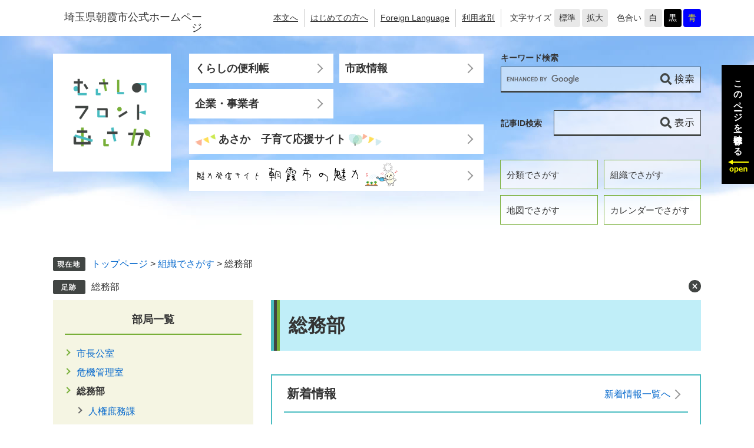

--- FILE ---
content_type: text/html
request_url: https://www.city.asaka.lg.jp/soshiki/3.html
body_size: 113399
content:
<!DOCTYPE html>
<html lang="ja">
<head>
<meta charset="utf-8">
<!-- Google tag (gtag.js) -->
<script async src="https://www.googletagmanager.com/gtag/js?id=G-5HT57XGM1Y"></script>
<script>
  window.dataLayer = window.dataLayer || [];
  function gtag(){dataLayer.push(arguments);}
  gtag('js', new Date());

  gtag('config', 'G-5HT57XGM1Y');
  gtag('config', 'UA-33278106-1');
</script>
<meta http-equiv="X-UA-Compatible" content="IE=edge">
<meta name="viewport" content="width=device-width, initial-scale=1.0">
<meta property="og:image" content="https://www.city.asaka.lg.jp/img/asaka-city.png">
<meta property="og:site_name" content="朝霞市">
<meta name="twitter:card" content="summary">
<title>総務部 - 朝霞市</title>
<link rel="shortcut icon" href="/favicon.ico" type="image/vnd.microsoft.icon">
<link rel="icon" href="/favicon.ico" type="image/vnd.microsoft.icon">
<link rel="apple-touch-icon" href="/img/apple-touch-icon.png">
<link rel="stylesheet" media="print" href="/ssi/css/print.css">
<script src="/ssi/js/escapeurl.js"></script>
<script src="/ssi/js/jquery.js"></script>
<script src="/ssi/js/jquery-migrate.js"></script>
<script src="/ssi/js/common.js"></script>
<script src="/ssi/js/search-open-page-id.js"></script>
<script src="/ssi/js/footstep.js"></script>
<link rel="stylesheet" href="/ssi/css/footstep.css">
<style media="all">
@import url("/ssi/css/soshiki-kakubu.css");
</style>

</head>
<body class="soshiki soshiki-kakubu side1">

<!-- コンテナここから -->
<div id="container">
	<span class="hide" id="pagetop">ページの先頭です。</span>
	<span class="hide"><a href="#skip">メニューを飛ばして本文へ</a></span>

	<!-- ヘッダここから -->
	<div id="header">
		<div id="spm_wrap"><button type="button" id="spm_search"><span class="hide">検索</span></button><button type="button" id="spm_menu2"><span class="hide">利用者別</span></button><button type="button" id="spm_menu"><span class="hide">メニュー</span></button></div>
<!-- header2ここから -->
<div id="header2">
	<div id="header2_box">
		<!-- タイトルここから -->
		<div id="header_title">
			<span id="img_logo2">埼玉県朝霞市公式ホームページ</span>
		</div>
		<!-- タイトルここまで -->
		<!-- リンクここから -->
		<div id="header_link">
			<ul id="header_link_list">
				<li><a href="#main">本文へ</a></li>
				<li><a href="/site/userguide/">はじめての方へ</a></li>
				<li><a href="/site/userguide/foreignlanguage.html">Foreign Language</a></li>
			</ul><!--
			--><div id="header_link_persons">
				<button type="button" id="link_persons_open">利用者別</button>
				<div id="link_persons_list">
					<ul>
						<li><a href="/life/1/41/212/">妊産婦・新生児</a></li>
						<li><a href="/life/1/41/213/">乳幼児</a></li>
						<li><a href="/life/1/41/214/">幼児</a></li>
						<li><a href="/life/1/41/215/">小学生</a></li>
						<li><a href="/life/1/41/216/">中学生</a></li>
						<li><a href="/life/1/41/217/">学生</a></li>
						<li><a href="/life/1/41/218/">成人</a></li>
						<li><a href="/life/1/41/219/">高齢者</a></li>
						<li><a href="/life/1/41/220/">障害のある方</a></li>
						<li><a href="/life/1/41/221/">外国人</a></li>
						<li><a href="/life/1/41/222/">企業・事業者</a></li>
					</ul>
				</div>
			</div>
		</div>
		<!-- リンクここまで -->
		<!-- 補助機能ここから -->
		<div id="func_box">
			<noscript><p>JavaScriptが無効のため、文字の大きさ・背景色を変更する機能を使用できません。</p></noscript>
			<ul>
				<li id="moji_size">
					<!-- 文字の大きさ変更ここから -->
					<dl>
						<dt>文字サイズ</dt>
						<dd><a id="moji_default" href="javascript:fsc('default');" title="文字サイズを標準にする">標準</a></dd>
						<dd><a id="moji_large" href="javascript:fsc('larger');" title="文字サイズを拡大する">拡大</a></dd>
					</dl>
					<!-- 文字の大きさ変更ここまで -->
				</li>
				<li id="haikei_color">
					<!-- 背景の変更ここから -->
					<dl>
						<dt>色合い</dt>
						<dd><a id="haikei_white" href="javascript:SetCss(1);" title="背景色を白色に変更する">白</a></dd>
						<dd><a id="haikei_black" href="javascript:SetCss(2);" title="背景色を黒色に変更する">黒</a></dd>
						<dd><a id="haikei_blue"  href="javascript:SetCss(3);" title="背景色を青色に変更する">青</a></dd>
					</dl>
					<!-- 背景の変更ここまで -->
				</li>
			</ul>
		</div>
		<!-- 補助機能ここまで -->
	</div>
</div>
<!-- header2ここまで -->
<!-- header1ここから -->
<div id="header1">
	<div id="header1_box">
		<div id="he_left">
			<p id="logo"><a href="/"><img src="/img/common/logo.png" alt="むさしのフロントあさか" width="130" height="115" id="img_logo1"></a></p>
		</div>
		<div id="he_right">
			<!-- グローバルナビここから -->
			<div id="top_search">
				<div id="top_search_a">
					<ul>
						<li><a href="/life/1/">くらしの便利帳</a></li>
						<li><a href="/life/4/">市政情報</a></li>
						<li><a href="/life/2/">企業・事業者</a></li>
						<li class="l_kosodate"><a href="/site/kosodate/"><span id="link_kosodate">あさか　子育て応援サイト</span></a></li>
						<li class="l_promotion"><a href="/site/musashino-front-asaka/"><img src="/img/common/link_front_asaka.png" alt="朝霞市の魅力"></a></li>
						<li class="l_olympic"></li>
					</ul>
				</div>
				<div id="top_search_b">
					<ul>
						<li><a href="/life/">分類でさがす</a></li>
						<li><a href="/soshiki/">組織でさがす</a></li>
						<li><a href="/map/">地図でさがす</a></li>
						<li><a href="/calendar/">カレンダーでさがす</a></li>
					</ul>
				</div>
			</div>
			<!-- グローバルナビここまで -->
			<!-- 検索ここから -->
			<div id="top_search_keyword">
				<!-- Googleカスタム検索ここから -->
				<form action="/search.html" method="get" id="cse-search-box" name="cse-search-box">
					<input type="hidden" name="cx" value="018154854022890446993:cwjqaacmw5u"><!--
					--><input type="hidden" name="cof" value="FORID:11"><!--
					--><input type="hidden" name="ie" value="UTF-8"><!--
					--><label for="tmp_query">キーワード検索</label><!--
					--><input type="text" name="q" value="" id="tmp_query"><!--
					--><input type="image" src="/img/common/icon_search.png" alt="検索" id="submit" name="sa">
				</form>
				<script src="https://www.google.com/coop/cse/brand?form=cse-search-box"></script>
				<!-- Googleカスタム検索ここまで -->
			</div>
			<!-- 検索ここまで -->
			<!-- ページID検索ここから -->
			<div id="top_search_page_id">
				<div id="open_page_id_box">
					<label for="open_page_id">記事ID検索</label>
					<div>
						<input type="text" id="open_page_id" name="open_page_id" value="">
						<input type="image" src="/img/common/icon_kijiid.png" alt="表示" id="open_page_id_submit" name="open_page_id_submit" onclick="javascript:search_open_page_id();" onkeypress="javascript:search_open_page_id();">
					</div>
				</div>
				<div id="open_page_id_message"></div>
			</div>
			<!-- ページID検索ここまで -->
		</div>
	</div>
</div>
<!-- header1ここまで -->
	</div>
	<!-- ヘッダここまで -->

	<div id="mymainback" class="cf">

		<!-- ぱんくずナビここから -->
		<div id="pankuzu_wrap">
			<div class="pankuzu">
				<span class="pankuzu_class pankuzu_class_top"><a href="/">トップページ</a></span>
				<span class="pankuzu_mark"> &gt; </span>
				<span class="pankuzu_class"><a href="/soshiki">組織でさがす</a></span>
				<span class="pankuzu_mark"> &gt; </span>
				<span class="pankuzu_class pankuzu_class_current">総務部</span>
			</div>
		</div>
		<!-- ぱんくずナビここまで -->

		<!-- サイドバー1ここから -->
		<div id="sidebar1">
			<div class="side_box">
				<div class="side_box_ttl"><p>部局一覧</p></div>
				<div class="side_box_list">
					<ul class="soshiki_side_list">
						<li><span><a href="/soshiki/1.html">市長公室</a></span></li><li><span><a href="/soshiki/2.html">危機管理室</a></span></li><li><span><strong>総務部</strong></span>
<ul>
<li><a href="/soshiki/4/">人権庶務課</a></li>
<li><a href="/soshiki/3/">職員課</a></li>
<li><a href="/soshiki/7/">財政課</a></li>
<li><a href="/soshiki/8/">財産管理課</a></li>
<li><a href="/soshiki/53/">デジタル推進課</a></li>
<li><a href="/soshiki/9/">課税課</a></li>
<li><a href="/soshiki/10/">収納課</a></li>
<li><a href="/soshiki/54/">契約検査課</a></li>
</ul>
</li><li><span><a href="/soshiki/4.html">市民環境部</a></span></li><li><span><a href="/soshiki/5.html">福祉部</a></span></li><li><span><a href="/soshiki/6.html">こども・健康部</a></span></li><li><span><a href="/soshiki/7.html">都市建設部</a></span></li><li><span><a href="/soshiki/9.html">出納室</a></span></li><li><span><a href="/soshiki/10.html">上下水道部</a></span></li><li><span><a href="/soshiki/11.html">教育委員会・学校教育部</a></span></li><li><span><a href="/soshiki/12.html">教育委員会・生涯学習部</a></span></li><li><span><a href="/soshiki/13.html">議会事務局</a></span></li><li><span><a href="/soshiki/14.html">選挙管理委員会事務局</a></span></li><li><span><a href="/soshiki/15.html">監査委員事務局</a></span></li><li><span><a href="/soshiki/16.html">公平委員会</a></span></li><li><span><a href="/soshiki/17.html">農業委員会事務局</a></span></li><li><span><a href="/soshiki/18.html">固定資産評価審査委員会</a></span></li>
					</ul>
				</div>
			</div>
		</div>
		<!-- サイドバー1ここまで -->

		<!-- メインここから -->
		<div id="main">
			<div id="main_a">
				<hr class="hide">
				<p class="hide" id="skip">本文</p>

				<div id="main_header">
					<h1>総務部</h1>
				</div>

				<!-- [[section_news_all_head]] -->
				<!-- 新着情報ここから -->
				<div id="news_soshiki" class="section_information">
					<h2 class="section_information_ttl acc_title"><span>新着情報</span></h2>
					
					<div class="section_information_list_wrap">
						<div class="section_information_list">
							<ul>
								<li><span class="article_date">2026年1月28日更新</span><span class="article_title"><a href="/soshiki/53/cashless-payment.html">公共施設予約システムでキャッシュレス決済ができます</a></span></li><li><span class="article_date">2026年1月28日更新</span><span class="article_title"><a href="/soshiki/4/reiwa8nen1gaturinzishichouteishutugiannogoannnai.html">令和8年第1回臨時会（1月）　市長提出議案のご案内</a></span></li><li><span class="article_date">2026年1月22日更新</span><span class="article_title"><a href="/soshiki/7/zaimujyokyo-r7.html">財務状況把握ヒアリングの結果</a></span></li><li><span class="article_date">2026年1月21日更新</span><span class="article_title"><a href="/soshiki/7/yosannsyo-hannpu.html">令和7年度一般会計当初予算書を頒布しています</a></span></li><li><span class="article_date">2026年1月21日更新</span><span class="article_title"><a href="/soshiki/7/santeidaichou.html">地方交付税算定台帳</a></span></li><li><span class="article_date">2026年1月21日更新</span><span class="article_title"><a href="/site/kosodate/kodomojinkensoudan-tsuushin.html">こども・ほっとそうだん通信（つうしん）</a></span></li><li><span class="article_date">2026年1月15日更新</span><span class="article_title"><a href="/soshiki/10/noufuzumigakunooshirase.html">納付済額のお知らせの一斉発送を終了しました</a></span></li><li><span class="article_date">2026年1月14日更新</span><span class="article_title"><a href="/soshiki/8/tyosha-tyojyumyouka.html">市庁舎の長寿命化改修事業を進めています</a></span></li><li><span class="article_date">2026年1月9日更新</span><span class="article_title"><a href="/soshiki/9/eltaxchuuikanki.html">eLTAXを装ったメールやSMS等に対する注意喚起</a></span></li><li><span class="article_date">2026年1月5日更新</span><span class="article_title"><a href="/soshiki/9/kojindenshishinkoku.html">個人住民税の電子申告</a></span></li>
							</ul>
						</div>
						<div class="link_box">
							<span class="link_ichiran"><a href="/soshiki/3-2.html">新着情報一覧へ</a></span>
						</div>
					</div>
					
				</div>
				<!-- 新着情報ここまで -->
				<!-- 掲載見出しここから -->
				
				<div class="section_information2">
					<h2 class="acc_title">人権庶務課からのお知らせ</h2>
					<div class="info_list date">
						<ul>
							<li><span class="article_date">2026年1月13日更新</span><span class="article_title"><a href="/soshiki/4/partner-familykaishi.html">朝霞市パートナーシップ・ファミリーシップ制度</a></span></li><li><span class="article_date">2026年1月1日更新</span><span class="article_title"><a href="/soshiki/4/zinnkennzinnkennzinnkenn.html">例規の公布情報</a></span></li><li><span class="article_date">2026年1月1日更新</span><span class="article_title"><a href="/soshiki/4/asakashireikishuuhenkouurl.html">朝霞市例規集のURLが変更になりました</a></span></li><li><span class="article_date">2025年12月3日更新</span><span class="article_title"><a href="/soshiki/4/danjobyoudousuisinkoudoukeikakushiminkonndannkai.html">第3次朝霞市男女平等推進行動計画策定に係る市民意見交換会を開催しました</a></span></li><li><span class="article_date">2025年12月3日更新</span><span class="article_title"><a href="/soshiki/4/danjobyoudousuisinkoudoukeikakukihonkeikakukomento.html">市民コメント（結果）　第3次朝霞市男女平等推進行動計画（素案）</a></span></li><li><span class="article_date">2025年9月8日更新</span><span class="article_title"><a href="/soshiki/4/gyofuku.html">行政不服審査制度</a></span></li><li><span class="article_date">2025年7月15日更新</span><span class="article_title"><a href="/soshiki/4/nijiirokenmin.html">にじいろ県民講座（埼玉県性的マイノリティ県民講座）のお知らせ</a></span></li><li><span class="article_date">2024年4月26日更新</span><span class="article_title"><a href="/soshiki/4/partner-renkeikyoutei.html">パートナーシップ制度に係る自治体間連携協定を締結しました</a></span></li><li><span class="article_date">2024年4月2日更新</span><span class="article_title"><a href="/soshiki/4/akusituhostsoudanmadoguchi.html">悪質ホストクラブなどの問題に関する相談窓口</a></span></li><li><span class="article_date">2023年12月14日更新</span><span class="article_title"><a href="/soshiki/4/joseisougousoudann-osirase.html">女性総合相談変更のお知らせ</a></span></li><li><span class="article_date">2023年12月1日更新</span><span class="article_title"><a href="/soshiki/4/uni-voice.html">朝霞市公用封筒に音声コード（Uni-Voice）が追加されました！</a></span></li><li><span class="article_date">2023年3月30日更新</span><span class="article_title"><a href="/soshiki/4/publickekka-partnerandfamily.html">パブリックコメント（結果）　朝霞市パートナーシップ・ファミリーシップ制度（案）</a></span></li><li><span class="article_date">2023年1月27日更新</span><span class="article_title"><a href="/soshiki/4/sinkoro.html">新型コロナウイルス感染症に関連する不当な差別や偏見をなくしましょう</a></span></li><li><span class="article_date">2023年1月17日更新</span><span class="article_title"><a href="/soshiki/4/otodoke-lgbtq.html">それいゆぷらざ（女性センター）では、おとどけ講座「LGBTQってなんだろう」をお届けしています</a></span></li><li><span class="article_date">2022年8月4日更新</span><span class="article_title"><a href="/soshiki/4/dvsoudann-osirase.html">ウェブチャットによるDV相談が開始されます</a></span></li><li><span class="article_date">2022年6月23日更新</span><span class="article_title"><a href="/soshiki/4/beloved.html">DV被害をうけた母子のための心理教育プログラム「びーらぶ」</a></span></li><li><span class="article_date">2022年6月3日更新</span><span class="article_title"><a href="/soshiki/4/siseisikoukinensikitenkaisai.html">市制施行５５周年記念式典を開催しました</a></span></li><li><span class="article_date">2021年10月21日更新</span><span class="article_title"><a href="/soshiki/4/ouinnhaishi.html">行政手続における押印の廃止状況を公表します</a></span></li><li><span class="article_date">2020年12月4日更新</span><span class="article_title"><a href="/soshiki/4/danjobyoudousuisinkoudoukeikakukoukikihonkeikakukomento.html">パブリック・コメント（結果）第２次朝霞市男女平等推進行動計画後期基本計画（素案）</a></span></li><li><span class="article_date">2019年4月16日更新</span><span class="article_title"><a href="/soshiki/4/otodoke-repro.html">それいゆぷらざ（女性センター）では「デートDV防止啓発講座」をお届けしています。</a></span></li>
						</ul>
					</div>
				</div>
				
				<div class="section_information2">
					<h2 class="acc_title">人権</h2>
					<div class="info_list date">
						<ul>
							<li><span class="article_date">2025年11月26日更新</span><span class="article_title"><a href="/soshiki/4/jinkensoudan.html">ひとりで悩まないで…（人権相談）</a></span></li><li><span class="article_date">2025年10月27日更新</span><span class="article_title"><a href="/soshiki/4/jinnkennnohana2024.html">人権の花運動を実施しました！</a></span></li><li><span class="article_date">2025年10月22日更新</span><span class="article_title"><a href="/soshiki/4/kigyoutojinken.html">企業と人権</a></span></li><li><span class="article_date">2025年9月1日更新</span><span class="article_title"><a href="/soshiki/4/jinkenkeihatukatudou.html">人権啓発活動</a></span></li><li><span class="article_date">2025年9月1日更新</span><span class="article_title"><a href="/soshiki/4/jinkenkyoushitu.html">人権教室を実施しました</a></span></li><li><span class="article_date">2025年4月15日更新</span><span class="article_title"><a href="/soshiki/4/jinken-ishikichousa.html">人権意識調査結果報告書</a></span></li><li><span class="article_date">2023年5月2日更新</span><span class="article_title"><a href="/soshiki/4/kansyajyou.html">感謝状伝達式及び委嘱報告式を開催しました</a></span></li><li><span class="article_date">2022年8月30日更新</span><span class="article_title"><a href="/soshiki/4/saitamakenburakusabetujourei.html">「埼玉県部落差別の解消の推進に関する条例」が施行されました</a></span></li><li><span class="article_date">2022年8月30日更新</span><span class="article_title"><a href="/soshiki/4/saitamakenseinotayouseijourei.html">「埼玉県性の多様性を尊重した社会づくり条例」が施行されました</a></span></li><li><span class="article_date">2022年1月18日更新</span><span class="article_title"><a href="/soshiki/4/jinken.html">人権問題</a></span></li><li><span class="article_date">2021年12月3日更新</span><span class="article_title"><a href="/soshiki/4/jinnkennnituite.html">人権について</a></span></li><li><span class="article_date">2021年9月29日更新</span><span class="article_title"><a href="/soshiki/4/internet-humanlights.html">インターネットと人権</a></span></li><li><span class="article_date">2018年12月19日更新</span><span class="article_title"><a href="/soshiki/4/jinkensontyoutoshisengen.html">朝霞市人権尊重都市宣言</a></span></li><li><span class="article_date">2018年10月1日更新</span><span class="article_title"><a href="/soshiki/4/burakusabetukaisyouhou.html">「部落差別の解消の推進に関する法律」が施行されました</a></span></li>
						</ul>
					</div>
				</div>
				
				<div class="section_information2">
					<h2 class="acc_title">こども人権相談事業</h2>
					<div class="info_list date">
						<ul>
							<li><span class="article_date">2026年1月21日更新</span><span class="article_title"><a href="/site/kosodate/kodomojinkensoudan-tsuushin.html">こども・ほっとそうだん通信（つうしん）</a></span></li><li><span class="article_date">2025年11月18日更新</span><span class="article_title"><a href="/soshiki/4/kodomojinkensoudanmadoguti.html">（こども用）こども・ほっとそうだん</a></span></li><li><span class="article_date">2025年11月18日更新</span><span class="article_title"><a href="/soshiki/4/kodomojinkensoudan.html">こども・ほっとそうだん～こども人権相談事業～</a></span></li>
						</ul>
					</div>
				</div>
				
				<div class="section_information2">
					<h2 class="acc_title">入札予定・結果（一般競争入札）</h2>
					<div class="info_list date">
						<ul>
							<li><span class="article_date">2025年12月3日更新</span><span class="article_title"><a href="/soshiki/54/ippann202504.html">令和7年度　一般競争入札予定・結果</a></span></li><li><span class="article_date">2025年2月12日更新</span><span class="article_title"><a href="/soshiki/54/ippann202404.html">令和6年度　一般競争入札予定・結果</a></span></li><li><span class="article_date">2024年1月31日更新</span><span class="article_title"><a href="/soshiki/54/ippankako.html">過去の一般競争入札予定・結果</a></span></li>
						</ul>
					</div>
				</div>
				
				<div class="section_information2">
					<h2 class="acc_title">女性センター（あさか男女（ひと）の輪サイト～男女平等をすすめよう～）</h2>
					<div class="info_list date">
						<ul>
							<li><span class="article_date">2026年1月15日更新</span><span class="article_title"><a href="/soshiki/4/iwd0308.html">3月8日は「国際女性の日」です　</a></span></li><li><span class="article_date">2025年12月5日更新</span><span class="article_title"><a href="/soshiki/4/hitohito-semina-07.html">令和7年度あさか女（ひと）と男（ひと）セミナー「いろんな家族のかたち」を開催します！！</a></span></li><li><span class="article_date">2025年11月18日更新</span><span class="article_title"><a href="/soshiki/4/no-bouryoku.html">女性に対する暴力をなくす運動（パープルリボン運動）</a></span></li><li><span class="article_date">2025年11月5日更新</span><span class="article_title"><a href="/soshiki/4/jyoseisougousoudan.html">女性総合相談</a></span></li><li><span class="article_date">2025年11月4日更新</span><span class="article_title"><a href="/soshiki/4/soreiyu-toshoitiran.html">それいゆぷらざ（女性センター）図書のご案内</a></span></li><li><span class="article_date">2025年10月30日更新</span><span class="article_title"><a href="/soshiki/4/sisetuannai.html">それいゆぷらざ（女性センター）施設案内</a></span></li><li><span class="article_date">2025年10月28日更新</span><span class="article_title"><a href="/soshiki/4/dvsoudan.html">ＤＶ相談</a></span></li><li><span class="article_date">2025年10月24日更新</span><span class="article_title"><a href="/soshiki/4/danjo-link.html">男女（ひと）の輪リンク集</a></span></li><li><span class="article_date">2025年10月21日更新</span><span class="article_title"><a href="/soshiki/4/ichijiiten-enki.html">それいゆぷらざ（女性センター）の一時移転のお知らせ</a></span></li><li><span class="article_date">2025年10月12日更新</span><span class="article_title"><a href="/soshiki/4/soreiyu-tosho.html">それいゆぷらざ（女性センター）新着図書一覧</a></span></li><li><span class="article_date">2025年9月3日更新</span><span class="article_title"><a href="/soshiki/4/lgbtq.html">多様な性を認め合い、共に生きていく社会にむけて</a></span></li><li><span class="article_date">2025年9月3日更新</span><span class="article_title"><a href="/soshiki/4/danjosoyokaze.html">男女平等推進情報「そよかぜ」</a></span></li><li><span class="article_date">2025年7月29日更新</span><span class="article_title"><a href="/soshiki/4/dannjyo-kyoudou-sannkaku-syuukann.html">男女共同参画週間</a></span></li><li><span class="article_date">2025年7月25日更新</span><span class="article_title"><a href="/soshiki/4/danjosiminisiki.html">朝霞市男女平等に関する意識調査</a></span></li><li><span class="article_date">2025年6月30日更新</span><span class="article_title"><a href="/soshiki/4/dannjyo-sinngikai.html">朝霞市男女平等推進審議会</a></span></li><li><span class="article_date">2025年6月26日更新</span><span class="article_title"><a href="/soshiki/4/dannjyobyoudounennjihoukokusho.html">男女平等推進年次報告書</a></span></li><li><span class="article_date">2025年6月20日更新</span><span class="article_title"><a href="/soshiki/4/danntaitourokusinn.html">団体登録をしてみませんか！</a></span></li><li><span class="article_date">2025年4月8日更新</span><span class="article_title"><a href="/soshiki/4/semina-houkokusho.html">あさか女（ひと）と男（ひと）セミナー実施報告書</a></span></li><li><span class="article_date">2024年10月9日更新</span><span class="article_title"><a href="/soshiki/4/imd1119.html">11月19日は「国際男性デー」です</a></span></li><li><span class="article_date">2024年10月4日更新</span><span class="article_title"><a href="/soshiki/4/nihon-jyoseikaigi.html">女性会議</a></span></li><li><span class="article_date">2024年9月11日更新</span><span class="article_title"><a href="/soshiki/4/haibouhou-kaisei.html">【令和6年4月1日】配偶者暴力防止法に基づく保護命令制度が新しくなりました</a></span></li><li><span class="article_date">2024年6月25日更新</span><span class="article_title"><a href="/soshiki/4/jyoseisinpou.html">困難な問題を抱える女性への支援に関する法律が施行されました</a></span></li><li><span class="article_date">2024年4月9日更新</span><span class="article_title"><a href="/soshiki/4/danjodantaikensho.html">男女平等の推進に取組んでいる市民、市内事業所または団体を顕彰します</a></span></li><li><span class="article_date">2024年2月28日更新</span><span class="article_title"><a href="/soshiki/4/seihanzaiseibouryoku.html">性犯罪・性暴力被害者のための支援</a></span></li><li><span class="article_date">2024年2月28日更新</span><span class="article_title"><a href="/soshiki/4/seibouryokuyobou.html">４月は若年層の性暴力被害予防月間です</a></span></li><li><span class="article_date">2024年2月28日更新</span><span class="article_title"><a href="/soshiki/4/avhigaibousi-kyuusai.html">AV出演被害防止・救済法</a></span></li><li><span class="article_date">2023年12月14日更新</span><span class="article_title"><a href="/soshiki/4/dvsoudan-huzai.html">ＤＶ相談変更のお知らせ</a></span></li><li><span class="article_date">2023年11月29日更新</span><span class="article_title"><a href="/soshiki/4/zyoseinokatuyakusuisinnnimotodukutorikumi.html">女性活躍関連リンク集</a></span></li><li><span class="article_date">2023年3月24日更新</span><span class="article_title"><a href="/soshiki/4/koteitekiseibetsuyakuwaribungyouishiki.html">固定的性別役割分業意識を考えましょう</a></span></li><li><span class="article_date">2021年8月20日更新</span><span class="article_title"><a href="/soshiki/4/dai2jiasakashidanjokoudouplan.html">第2次朝霞市男女平等推進行動計画後期基本計画</a></span></li><li><span class="article_date">2021年6月18日更新</span><span class="article_title"><a href="/soshiki/4/ibento-osirase.html">男女共同参画イベント（セミナー・講座）案内</a></span></li><li><span class="article_date">2020年9月9日更新</span><span class="article_title"><a href="/soshiki/4/dannjyobyoudou-syakai-no-jitugenn-wo-mezasiteimasu.html">朝霞市は男女平等社会の実現を目指しています</a></span></li><li><span class="article_date">2020年3月4日更新</span><span class="article_title"><a href="/soshiki/4/soyokaze-44.html">そよかぜNo.44　インタビュー</a></span></li><li><span class="article_date">2019年5月14日更新</span><span class="article_title"><a href="/soshiki/4/saitama-ogino-ginko-shou.html">第１４回さいたま輝き荻野吟子賞受賞者が決定しました！</a></span></li><li><span class="article_date">2018年5月9日更新</span><span class="article_title"><a href="/soshiki/4/danjokujoushori.html">男女平等苦情処理委員</a></span></li><li><span class="article_date">2018年2月7日更新</span><span class="article_title"><a href="/soshiki/4/danjobyodo-syuzai.html">朝霞市出身のアーティスト、高橋理子さんにインタビューを行いました！～朝霞市は男女平等を進めています～</a></span></li><li><span class="article_date">2018年1月12日更新</span><span class="article_title"><a href="/soshiki/4/sitteimasuka-dannjokyoudousannkaku.html">「知っていますか？朝霞市の男女共同参画！」</a></span></li><li><span class="article_date">2014年3月19日更新</span><span class="article_title"><a href="/soshiki/4/dannjyo-suisinnsisinn.html">朝霞市庁内男女平等推進指針</a></span></li>
						</ul>
					</div>
				</div>
				
				<div class="section_information2">
					<h2 class="acc_title">平和事業</h2>
					<div class="info_list date">
						<ul>
							<li><span class="article_date">2025年8月15日更新</span><span class="article_title"><a href="/soshiki/4/heiwa-paneruten.html">令和7年度朝霞市平和事業</a></span></li><li><span class="article_date">2025年6月2日更新</span><span class="article_title"><a href="/soshiki/4/heiwasyutyoukaigicopy.html">平和首長会議</a></span></li><li><span class="article_date">2024年9月2日更新</span><span class="article_title"><a href="/soshiki/4/reiwa3heiwa.html">朝霞市平和事業</a></span></li><li><span class="article_date">2020年11月20日更新</span><span class="article_title"><a href="/soshiki/4/heiwahyoujitou.html">平和標示塔及び平和標示看板の設置</a></span></li><li><span class="article_date">2014年11月1日更新</span><span class="article_title"><a href="/soshiki/4/asakashiheiwatoshisengen.html">朝霞市平和都市宣言</a></span></li>
						</ul>
					</div>
				</div>
				
				<div class="section_information2">
					<h2 class="acc_title">市議会 市長提出議案</h2>
					<div class="info_list date">
						<ul>
							<li><span class="article_date">2026年1月28日更新</span><span class="article_title"><a href="/soshiki/4/shigikaishichouteishutugian.html">市議会 市長提出議案</a></span></li>
						</ul>
					</div>
				</div>
				
				<div class="section_information2">
					<h2 class="acc_title">財政課からのお知らせ</h2>
					<div class="info_list date">
						<ul>
							<li><span class="article_date">2026年1月21日更新</span><span class="article_title"><a href="/soshiki/7/yosannsyo-hannpu.html">令和7年度一般会計当初予算書を頒布しています</a></span></li><li><span class="article_date">2025年12月5日更新</span><span class="article_title"><a href="/soshiki/7/zai-kouhyou.html">財政状況の公表</a></span></li><li><span class="article_date">2025年9月1日更新</span><span class="article_title"><a href="/soshiki/7/gnsuwske.html">ふるさと納税で市の税収が減っています！！</a></span></li><li><span class="article_date">2023年3月16日更新</span><span class="article_title"><a href="/soshiki/7/namingrights.html">ネーミングライツの導入</a></span></li>
						</ul>
					</div>
				</div>
				
				<div class="section_information2">
					<h2 class="acc_title">予算</h2>
					<div class="info_list date">
						<ul>
							<li><span class="article_date">2025年10月21日更新</span><span class="article_title"><a href="/soshiki/7/yosanhenseihosin.html">令和8年度当初予算編成方針</a></span></li><li><span class="article_date">2025年7月1日更新</span><span class="article_title"><a href="/soshiki/7/zai-yosangai.html">一般会計予算概要</a></span></li><li><span class="article_date">2022年1月28日更新</span><span class="article_title"><a href="/soshiki/7/wakuhaibun-yosanhensei.html">予算編成事務の見直し（枠配分方式）</a></span></li>
						</ul>
					</div>
				</div>
				
				<div class="section_information2">
					<h2 class="acc_title">入札予定・結果（指名競争入札）</h2>
					<div class="info_list date">
						<ul>
							<li><span class="article_date">2026年1月29日更新</span><span class="article_title"><a href="/soshiki/54/yotei20260128.html">入札予定・結果（令和8年1月28日入札）</a></span></li><li><span class="article_date">2025年12月19日更新</span><span class="article_title"><a href="/soshiki/54/yotei20251218.html">入札予定・結果（令和7年12月18日入札）</a></span></li><li><span class="article_date">2025年11月26日更新</span><span class="article_title"><a href="/soshiki/54/yotei20251126.html">入札予定・結果（令和7年11月26日入札）</a></span></li><li><span class="article_date">2025年10月29日更新</span><span class="article_title"><a href="/soshiki/54/r7simeikako.html">令和7年度指名競争入札予定・結果</a></span></li><li><span class="article_date">2025年3月31日更新</span><span class="article_title"><a href="/soshiki/54/r6simeikako.html">令和6年度指名競争入札予定・結果</a></span></li><li><span class="article_date">2024年2月27日更新</span><span class="article_title"><a href="/soshiki/54/simeikako.html">過去の指名競争入札予定・結果</a></span></li>
						</ul>
					</div>
				</div>
				
				<div class="section_information2">
					<h2 class="acc_title">労働環境把握のための調査</h2>
					<div class="info_list date">
						<ul>
							<li><span class="article_date">2025年10月7日更新</span><span class="article_title"><a href="/soshiki/54/roudoukankyouchousakekkamatome.html">「労働環境把握のための調査」における集計結果</a></span></li><li><span class="article_date">2022年3月4日更新</span><span class="article_title"><a href="/soshiki/54/roudoukankyouchousa2017.html">労働環境把握のための調査（概要・様式）</a></span></li><li><span class="article_date">2019年3月19日更新</span><span class="article_title"><a href="/soshiki/54/roudoukankyouchousa-kakudai.html">労働環境把握のための調査の基準額が変更になりました</a></span></li>
						</ul>
					</div>
				</div>
				
				<div class="section_information2">
					<h2 class="acc_title">予算書</h2>
					<div class="info_list date">
						<ul>
							<li><span class="article_date">2026年1月28日更新</span><span class="article_title"><a href="/soshiki/7/reiwa7yosansyo.html">令和7年度（2025年度）予算書</a></span></li><li><span class="article_date">2025年3月31日更新</span><span class="article_title"><a href="/soshiki/7/reiwa6yosansyo.html">令和6年度（2024年度）予算書</a></span></li><li><span class="article_date">2024年2月20日更新</span><span class="article_title"><a href="/soshiki/7/reiwa5yosansyo.html">令和5年度（2023年度）予算書</a></span></li><li><span class="article_date">2023年3月24日更新</span><span class="article_title"><a href="/soshiki/7/reiwa4yosansyo.html">令和４年度（２０２２年度）予算書</a></span></li><li><span class="article_date">2022年3月24日更新</span><span class="article_title"><a href="/soshiki/7/reiwa3yosansyo.html">令和３年度（２０２１年度）予算書</a></span></li><li><span class="article_date">2021年3月30日更新</span><span class="article_title"><a href="/soshiki/7/reiwa2yosansyo.html">令和２年度（２０２０年度）予算書</a></span></li><li><span class="article_date">2020年5月1日更新</span><span class="article_title"><a href="/soshiki/7/31yosansyo.html">令和元年度（２０１９年度）予算書</a></span></li><li><span class="article_date">2019年3月26日更新</span><span class="article_title"><a href="/soshiki/7/30yosansyo.html">平成３０年度予算書</a></span></li><li><span class="article_date">2018年3月28日更新</span><span class="article_title"><a href="/soshiki/7/29yosansyo.html">平成２９年度予算書</a></span></li><li><span class="article_date">2017年2月27日更新</span><span class="article_title"><a href="/soshiki/7/28yosansyo.html">平成２８年度予算書</a></span></li><li><span class="article_date">2016年2月23日更新</span><span class="article_title"><a href="/soshiki/7/27yosansyo.html">平成２７年度予算書</a></span></li><li><span class="article_date">2015年5月1日更新</span><span class="article_title"><a href="/soshiki/7/heisei26nendo.html">平成２６年度予算書</a></span></li>
						</ul>
					</div>
				</div>
				
				<div class="section_information2">
					<h2 class="acc_title">朝霞市の入札・契約制度</h2>
					<div class="info_list date">
						<ul>
							<li><span class="article_date">2025年12月10日更新</span><span class="article_title"><a href="/soshiki/54/kensetsurisaiuru.html">建設リサイクル法に係る提出資料のご案内</a></span></li><li><span class="article_date">2025年12月3日更新</span><span class="article_title"><a href="/soshiki/54/haitigijyutusha.html">配置技術者の恒常的な雇用の確認について</a></span></li><li><span class="article_date">2025年9月19日更新</span><span class="article_title"><a href="/soshiki/54/uchiwake.html">法定福利費を明示した内訳書の提出に関するお知らせ</a></span></li><li><span class="article_date">2025年6月18日更新</span><span class="article_title"><a href="/soshiki/54/chiikikouken.html">地域貢献企業育成型一般競争入札に関するお知らせ</a></span></li><li><span class="article_date">2025年4月4日更新</span><span class="article_title"><a href="/soshiki/54/syukyuhutuka.html">週休2日制工事の実施に取り組みます</a></span></li><li><span class="article_date">2025年4月1日更新</span><span class="article_title"><a href="/soshiki/54/saiteiseigenn.html">最低制限価格の算定方法を公表します</a></span></li><li><span class="article_date">2025年3月17日更新</span><span class="article_title"><a href="/soshiki/54/gennbadairininnkannwa.html">現場代理人の常駐義務緩和をしています</a></span></li><li><span class="article_date">2024年6月1日更新</span><span class="article_title"><a href="/soshiki/54/nyuusatu-seido.html">入札契約制度</a></span></li>
						</ul>
					</div>
				</div>
				
				<div class="section_information2">
					<h2 class="acc_title">決算</h2>
					<div class="info_list date">
						<ul>
							<li><span class="article_date">2025年9月2日更新</span><span class="article_title"><a href="/soshiki/7/zai-kessan.html">決算カード（普通会計）</a></span></li><li><span class="article_date">2025年7月23日更新</span><span class="article_title"><a href="/soshiki/7/zaisei-sokuhou.html">一般会計決算状況（速報）</a></span></li><li><span class="article_date">2025年1月21日更新</span><span class="article_title"><a href="/soshiki/7/zai-kessangai.html">一般会計決算概要</a></span></li><li><span class="article_date">2018年4月20日更新</span><span class="article_title"><a href="/life/4/33/373/" target="_blank">決算書はコチラ</a></span></li>
						</ul>
					</div>
				</div>
				
				<div class="section_information2">
					<h2 class="acc_title">入札参加資格について</h2>
					<div class="info_list date">
						<ul>
							<li><span class="article_date">2025年11月18日更新</span><span class="article_title"><a href="/soshiki/54/dennsinyusatuanke-to.html">電子入札システムに関するアンケート調査</a></span></li><li><span class="article_date">2025年10月31日更新</span><span class="article_title"><a href="/soshiki/54/nyusatusankateisi.html">建設工事等の入札参加停止情報</a></span></li><li><span class="article_date">2025年6月5日更新</span><span class="article_title"><a href="/soshiki/54/nyusatuhenkosinseibuppin.html">【変更申請】入札参加資格申請（物品の買入れ等）</a></span></li><li><span class="article_date">2025年6月5日更新</span><span class="article_title"><a href="/soshiki/54/nyusatuhenkosinseikoujiukeoi.html">【変更申請】入札参加資格申請（建設工事請負等）</a></span></li><li><span class="article_date">2025年4月1日更新</span><span class="article_title"><a href="/soshiki/54/buppinkaiirenyusatusankasikakumeibo.html">物品の買入れ等競争入札参加資格者名簿</a></span></li><li><span class="article_date">2025年4月1日更新</span><span class="article_title"><a href="/soshiki/54/kensetunyusatusankasikakumeibo.html">建設工事請負等競争入札参加資格者名簿</a></span></li>
						</ul>
					</div>
				</div>
				
				<div class="section_information2">
					<h2 class="acc_title">朝霞市財務書類４表</h2>
					<div class="info_list date">
						<ul>
							<li><span class="article_date">2025年12月16日更新</span><span class="article_title"><a href="/soshiki/7/reiwa6nenndozaimushorui4hyou.html">令和6年度財務書類4表</a></span></li><li><span class="article_date">2025年3月26日更新</span><span class="article_title"><a href="/soshiki/7/reiwa5nenndozaimushorui4hyou.html">令和5年度財務書類4表</a></span></li><li><span class="article_date">2024年3月14日更新</span><span class="article_title"><a href="/soshiki/7/reiwa4nenndozaimushorui4hyou.html">令和4年度財務書類4表</a></span></li><li><span class="article_date">2023年3月20日更新</span><span class="article_title"><a href="/soshiki/7/reiwa3nenndozaimushorui4hyou.html">令和３年度財務書類４表</a></span></li><li><span class="article_date">2022年3月17日更新</span><span class="article_title"><a href="/soshiki/7/reiwa2nenndozaimushorui4hyou.html">令和２年度財務書類４表</a></span></li><li><span class="article_date">2021年3月30日更新</span><span class="article_title"><a href="/soshiki/7/reiwa1nenndozaimushorui4hyou.html">令和元年度財務書類４表</a></span></li><li><span class="article_date">2020年3月27日更新</span><span class="article_title"><a href="/soshiki/7/kokaikei-zaimusyoruinikansurujouhou.html">統一的な基準による財務書類に関する情報</a></span></li><li><span class="article_date">2019年3月25日更新</span><span class="article_title"><a href="/soshiki/7/heisei29nenndozaimushorui4hyou.html">平成２９年度財務書類４表</a></span></li><li><span class="article_date">2018年4月20日更新</span><span class="article_title"><a href="/soshiki/7/heisei28nenndozaimushorui4hyou.html">平成２８年度財務書類４表</a></span></li><li><span class="article_date">2018年4月20日更新</span><span class="article_title"><a href="/soshiki/7/soumushouhousikikaitei.html">総務省方式改訂モデル（平成２７年度以前）</a></span></li>
						</ul>
					</div>
				</div>
				
				<div class="section_information2">
					<h2 class="acc_title">小規模修理修繕契約希望者登録制度</h2>
					<div class="info_list date">
						<ul>
							<li><span class="article_date">2025年5月1日更新</span><span class="article_title"><a href="/soshiki/54/shokiboshuzen.html">小規模修理修繕契約希望者登録制度</a></span></li>
						</ul>
					</div>
				</div>
				
				<div class="section_information2">
					<h2 class="acc_title">地方交付税</h2>
					<div class="info_list date">
						<ul>
							<li><span class="article_date">2026年1月21日更新</span><span class="article_title"><a href="/soshiki/7/santeidaichou.html">地方交付税算定台帳</a></span></li><li><span class="article_date">2025年8月28日更新</span><span class="article_title"><a href="/soshiki/7/tokubetukoufuzei.html">地方交付税</a></span></li>
						</ul>
					</div>
				</div>
				
				<div class="section_information2">
					<h2 class="acc_title">公表資料</h2>
					<div class="info_list date">
						<ul>
							<li><span class="article_date">2025年12月2日更新</span><span class="article_title"><a href="/soshiki/54/hennkoukohyo.html">変更契約の内容に関する事項の公表</a></span></li><li><span class="article_date">2025年11月5日更新</span><span class="article_title"><a href="/soshiki/54/zuikeikohyo.html">随意契約の公表</a></span></li><li><span class="article_date">2025年10月1日更新</span><span class="article_title"><a href="/soshiki/54/kouji-hattyu-mitoosi.html">令和7年度工事等発注見通し</a></span></li>
						</ul>
					</div>
				</div>
				
				<div class="section_information2">
					<h2 class="acc_title">財政状況等</h2>
					<div class="info_list date">
						<ul>
							<li><span class="article_date">2026年1月22日更新</span><span class="article_title"><a href="/soshiki/7/zaimujyokyo-r7.html">財務状況把握ヒアリングの結果</a></span></li><li><span class="article_date">2025年12月18日更新</span><span class="article_title"><a href="/soshiki/7/zaiseichouseikikinntounojyoukyou.html">財政調整基金等の状況</a></span></li><li><span class="article_date">2025年12月17日更新</span><span class="article_title"><a href="/soshiki/7/furusatonouzei.html">ふるさと納税のご案内</a></span></li><li><span class="article_date">2025年12月16日更新</span><span class="article_title"><a href="/soshiki/7/kenzenkahandanhiritsu.html">健全化判断比率</a></span></li><li><span class="article_date">2025年12月16日更新</span><span class="article_title"><a href="/soshiki/7/asakashinozaisei.html">朝霞市の財政</a></span></li><li><span class="article_date">2025年8月29日更新</span><span class="article_title"><a href="/soshiki/7/furusatonouzeinokatuyoujyoukyou.html">ふるさと納税の活用状況</a></span></li><li><span class="article_date">2025年3月31日更新</span><span class="article_title"><a href="/soshiki/7/zaiseisuikei.html">財政推計（令和6年度(2024年度)～令和10年度(2028年度)）</a></span></li><li><span class="article_date">2025年3月31日更新</span><span class="article_title"><a href="/soshiki/7/zaiseizyoukyousiryousyu.html">財政状況資料集</a></span></li><li><span class="article_date">2024年7月1日更新</span><span class="article_title"><a href="/soshiki/7/sinrinkankyouseibikikin.html">朝霞市森林環境整備基金</a></span></li>
						</ul>
					</div>
				</div>
				
				<div class="section_information2">
					<h2 class="acc_title">入札・関連情報</h2>
					<div class="info_list date">
						<ul>
							<li><span class="article_date">2025年9月5日更新</span><span class="article_title"><a href="/soshiki/54/ginouroudousha.html">技能労働者への適切な賃金水準の確保をお願いします</a></span></li><li><span class="article_date">2018年2月27日更新</span><span class="article_title"><a href="/soshiki/54/shakaihokenmikanyutaisaku.html">建設業における社会保険等への加入促進対策を実施しています</a></span></li><li><span class="article_date">2018年2月2日更新</span><span class="article_title"><a href="/soshiki/54/kentaikyo.html">建設業退職金共済制度を促進しています</a></span></li>
						</ul>
					</div>
				</div>
				
				<div class="section_information2">
					<h2 class="acc_title">中期財政計画</h2>
					<div class="info_list date">
						<ul>
							<li><span class="article_date">2025年11月19日更新</span><span class="article_title"><a href="/soshiki/7/zaiseikeikaku.html">中期財政計画</a></span></li>
						</ul>
					</div>
				</div>
				
				<div class="section_information2">
					<h2 class="acc_title">検査係からのお知らせ</h2>
					<div class="info_list date">
						<ul>
							<li><span class="article_date">2025年9月18日更新</span><span class="article_title"><a href="/soshiki/54/seiseki.html">工事成績評定</a></span></li><li><span class="article_date">2025年7月3日更新</span><span class="article_title"><a href="/soshiki/54/gyoumuitakunokennsakennsuu.html">委託業務の検査件数</a></span></li><li><span class="article_date">2025年4月10日更新</span><span class="article_title"><a href="/soshiki/54/houkoku.html">工事等の検査件数</a></span></li><li><span class="article_date">2022年6月15日更新</span><span class="article_title"><a href="/soshiki/54/kensagyoumu.html">契約検査課 検査係の業務内容</a></span></li>
						</ul>
					</div>
				</div>
				
				<div class="section_information2">
					<h2 class="acc_title">新型コロナウイルス感染症対応地方創生臨時交付金</h2>
					<div class="info_list date">
						<ul>
							<li><span class="article_date">2024年8月27日更新</span><span class="article_title"><a href="/soshiki/7/rinji-kouhukin.html">新型コロナウイルス感染症対応地方創生臨時交付金</a></span></li>
						</ul>
					</div>
				</div>
				
				<div class="section_information2">
					<h2 class="acc_title">優秀建設工事表彰</h2>
					<div class="info_list date">
						<ul>
							<li><span class="article_date">2025年7月16日更新</span><span class="article_title"><a href="/soshiki/54/reiwa7nenndo-yuushuukennsetukoujihyoushoushiki.html">令和7年度優秀建設工事表彰式を行いました</a></span></li><li><span class="article_date">2024年8月22日更新</span><span class="article_title"><a href="/soshiki/54/reiwa6nenndo-yuushuukennsetukoujihyoushoushiki.html">令和6年度優秀建設工事表彰式を行いました</a></span></li><li><span class="article_date">2023年11月1日更新</span><span class="article_title"><a href="/soshiki/54/reiwa5nenndo-yuushuukennsetukoujihyoushoushiki.html">令和5年度優秀建設工事表彰式を行いました</a></span></li><li><span class="article_date">2022年11月9日更新</span><span class="article_title"><a href="/soshiki/54/reiwa4nenndo-yuushuukennsetukoujihyoushoushiki.html">令和4年度優秀建設工事表彰式を行いました</a></span></li><li><span class="article_date">2021年10月22日更新</span><span class="article_title"><a href="/soshiki/54/reiwa3nenndo-yuushuukennsetukoujihyoushoushiki.html">令和3年度優秀建設工事表彰式を行いました</a></span></li><li><span class="article_date">2020年11月5日更新</span><span class="article_title"><a href="/soshiki/54/kensa-yushu-kensetsu-koujihyoushou.html">令和2年度優秀建設工事表彰式を行いました</a></span></li>
						</ul>
					</div>
				</div>
				
				<div class="section_information2">
					<h2 class="acc_title">工事請負・委託業務における提出書類（様式）</h2>
					<div class="info_list date">
						<ul>
							<li><span class="article_date">2025年10月1日更新</span><span class="article_title"><a href="/soshiki/54/kensetukouziniokerushorui-yousiki.html">朝霞市建設工事請負契約約款における提出書類（様式）</a></span></li><li><span class="article_date">2025年8月18日更新</span><span class="article_title"><a href="/soshiki/54/itakugyoumuteishutsushorui-yousiki.html">朝霞市業務委託契約約款における提出書類（様式）</a></span></li><li><span class="article_date">2025年5月28日更新</span><span class="article_title"><a href="/soshiki/54/kouzinikakaruitakugyoumuteishutsushorui-yousiki.html">朝霞市（建築・土木）設計業務委託契約約款における提出書類（様式）</a></span></li>
						</ul>
					</div>
				</div>
				
				<div class="section_information2">
					<h2 class="acc_title">物価高騰対応重点支援地方創生臨時交付金</h2>
					<div class="info_list date">
						<ul>
							<li><span class="article_date">2025年9月4日更新</span><span class="article_title"><a href="/soshiki/7/bukkarinji-kouhukin.html">物価高騰対応重点支援地方創生臨時交付金</a></span></li>
						</ul>
					</div>
				</div>
				
				<div class="section_information2">
					<h2 class="acc_title">財産管理課からのお知らせ</h2>
					<div class="info_list date">
						<ul>
							<li><span class="article_date">2025年12月10日更新</span><span class="article_title"><a href="/soshiki/8/shoshiki.html">工事提出書類の様式ダウンロード</a></span></li><li><span class="article_date">2025年10月21日更新</span><span class="article_title"><a href="/soshiki/8/r6syouboukunren.html">市役所で消防訓練を行います</a></span></li><li><span class="article_date">2025年7月28日更新</span><span class="article_title"><a href="/soshiki/8/simincomment-management.html">市民コメント（結果）　朝霞市公共施設等マネジメント実施計画（第2期）（案）</a></span></li><li><span class="article_date">2025年6月2日更新</span><span class="article_title"><a href="/soshiki/8/siyakusho.html">市役所のご案内</a></span></li><li><span class="article_date">2025年5月30日更新</span><span class="article_title"><a href="/soshiki/8/zaisan-genzaidaka.html">公有財産の現在高報告書</a></span></li><li><span class="article_date">2025年4月1日更新</span><span class="article_title"><a href="/soshiki/8/chokutsu.html">市庁舎各課直通番号一覧</a></span></li><li><span class="article_date">2025年2月26日更新</span><span class="article_title"><a href="/soshiki/8/tyoushamonpi.html">本庁舎敷地内の通行制限を行います</a></span></li><li><span class="article_date">2024年11月2日更新</span><span class="article_title"><a href="/soshiki/8/tuwa.html">市役所本庁舎における電話の通話録音を開始します</a></span></li><li><span class="article_date">2024年11月1日更新</span><span class="article_title"><a href="/soshiki/8/satueikinshi.html">市役所本庁舎内での撮影・録音等が一部禁止になります</a></span></li><li><span class="article_date">2024年9月18日更新</span><span class="article_title"><a href="/soshiki/8/jihanki.html">自動販売機設置事業者の公募</a></span></li><li><span class="article_date">2024年8月5日更新</span><span class="article_title"><a href="/soshiki/8/nankotudendou.html">市内公共施設に集音器付き軟骨伝導イヤホンを設置しました</a></span></li><li><span class="article_date">2024年7月22日更新</span><span class="article_title"><a href="/soshiki/8/waterserver.html">市庁舎にウォーターサーバー（マイボトル専用）を設置します</a></span></li><li><span class="article_date">2023年11月1日更新</span><span class="article_title"><a href="/soshiki/8/bronze-botan.html">佐藤忠良作ブロンズ像「ボタン」を市民ホールに展示しました</a></span></li><li><span class="article_date">2023年5月25日更新</span><span class="article_title"><a href="/soshiki/8/sogokanri2.html">公共施設等総合管理計画</a></span></li><li><span class="article_date">2022年7月25日更新</span><span class="article_title"><a href="/soshiki/8/danseiyokoshitsutoire-sanitarybox.html">市役所の男性用個室トイレにサニタリーボックスを設置しました</a></span></li><li><span class="article_date">2022年6月28日更新</span><span class="article_title"><a href="/soshiki/8/setsuden.html">市役所の節電対策</a></span></li><li><span class="article_date">2022年3月1日更新</span><span class="article_title"><a href="/soshiki/8/cyuusyajyou-yuryoka-annai.html">朝霞市役所駐車場有料化のご案内</a></span></li><li><span class="article_date">2022年1月24日更新</span><span class="article_title"><a href="/soshiki/8/syoumei-led-puropo.html">本庁舎照明LED化ESCO事業に係る公募型プロポーザルを実施します</a></span></li><li><span class="article_date">2018年5月16日更新</span><span class="article_title"><a href="/soshiki/8/sogokanri.html">公共施設等総合管理計画の策定過程</a></span></li><li><span class="article_date">2018年5月16日更新</span><span class="article_title"><a href="/soshiki/8/sogokanriteigen.html">公共施設等総合管理計画が市長に提言されました</a></span></li><li><span class="article_date">2018年5月16日更新</span><span class="article_title"><a href="/soshiki/8/keikakuichidzuke.html">公共施設等総合管理計画の位置づけ</a></span></li><li><span class="article_date">2018年4月1日更新</span><span class="article_title"><a href="/soshiki/8/hakusho.html">朝霞市公共施設白書を発行しました</a></span></li><li><span class="article_date">2016年11月25日更新</span><span class="article_title"><a href="/soshiki/8/guideline.html">電子データ納品ガイドライン</a></span></li>
						</ul>
					</div>
				</div>
				
				<div class="section_information2">
					<h2 class="acc_title">公共施設の総合的・計画的な管理</h2>
					<div class="info_list date">
						<ul>
							<li><span class="article_date">2026年1月14日更新</span><span class="article_title"><a href="/soshiki/8/tyosha-tyojyumyouka.html">市庁舎の長寿命化改修事業を進めています</a></span></li><li><span class="article_date">2023年12月15日更新</span><span class="article_title"><a href="/soshiki/8/parking-permit-saijyou.html">思いやり駐車場制度（パーキング・パーミット制度）の協力区画施設を増設しました</a></span></li><li><span class="article_date">2023年12月15日更新</span><span class="article_title"><a href="/soshiki/8/parking-permit-shisetsu.html">思いやり駐車場制度（パーキング・パーミット制度）協力区画設置施設一覧</a></span></li><li><span class="article_date">2023年5月10日更新</span><span class="article_title"><a href="/soshiki/8/taishinshindan.html">公共施設の耐震診断結果と進捗</a></span></li><li><span class="article_date">2016年4月4日更新</span><span class="article_title"><a href="/soshiki/8/taishinkeikaku.html">公共施設の耐震化</a></span></li>
						</ul>
					</div>
				</div>
				
				<div class="section_information2">
					<h2 class="acc_title">自動販売機設置事業者の公募</h2>
					<div class="info_list date">
						<ul>
							<li><span class="article_date">2024年10月23日更新</span><span class="article_title"><a href="/soshiki/8/nyuusatukekka.html">自動販売機設置事業者公募入札結果</a></span></li><li><span class="article_date">2024年2月20日更新</span><span class="article_title"><a href="/soshiki/8/nyusatukekka-c.html">自動販売機設置事業者公募入札結果（Ｃグループ）</a></span></li><li><span class="article_date">2024年2月15日更新</span><span class="article_title"><a href="/soshiki/8/nyusatukekka-b.html">自動販売機設置事業者公募入札結果（Ｂグループ）</a></span></li><li><span class="article_date">2024年2月9日更新</span><span class="article_title"><a href="/soshiki/8/nyusatukekka-a.html">自動販売機設置事業者公募入札結果（Ａグループ）</a></span></li><li><span class="article_date">2023年12月26日更新</span><span class="article_title"><a href="/soshiki/8/jidouhanbaiki-koubo.html">公共施設自動販売機設置事業者の公募</a></span></li>
						</ul>
					</div>
				</div>
				
				<div class="section_information2">
					<h2 class="acc_title">職員課からのお知らせ</h2>
					<div class="info_list date">
						<ul>
							<li><span class="article_date">2025年5月29日更新</span><span class="article_title"><a href="/soshiki/3/nonekutai-nozyakketo-r6.html">通年軽装「ニュートラルビズ」を実施します</a></span></li><li><span class="article_date">2025年4月1日更新</span><span class="article_title"><a href="/soshiki/3/hukusityosyuunin.html">副市長が就任しました</a></span></li><li><span class="article_date">2024年6月6日更新</span><span class="article_title"><a href="/soshiki/3/toukyubetukohyo-h28.html">等級及び職制上の段階ごとの職員数を公表します</a></span></li><li><span class="article_date">2017年5月23日更新</span><span class="article_title"><a href="/soshiki/3/ikuboss-sengen.html">朝霞市役所イクボス宣言</a></span></li>
						</ul>
					</div>
				</div>
				
				<div class="section_information2">
					<h2 class="acc_title">課税課からのお知らせ</h2>
					<div class="info_list date">
						<ul>
							<li><span class="article_date">2026年1月9日更新</span><span class="article_title"><a href="/soshiki/9/eltaxchuuikanki.html">eLTAXを装ったメールやSMS等に対する注意喚起</a></span></li><li><span class="article_date">2026年1月1日更新</span><span class="article_title"><a href="/soshiki/9/kakuteishinnkoku.html">税の申告は正しくお早めに（令和8年度（令和7年分））</a></span></li><li><span class="article_date">2025年12月15日更新</span><span class="article_title"><a href="/soshiki/9/zeimu-hyoujunka.html">各種証明書・納税通知書等の様式が変わります</a></span></li><li><span class="article_date">2025年12月12日更新</span><span class="article_title"><a href="/soshiki/9/tax-syoumei.html">税の証明</a></span></li><li><span class="article_date">2025年12月5日更新</span><span class="article_title"><a href="/soshiki/9/husokugaku.html">定額減税を補足する給付金（不足額給付）のご案内【受付は終了しました】</a></span></li><li><span class="article_date">2025年12月5日更新</span><span class="article_title"><a href="/soshiki/9/husokugakuowasure.html">給付金の申請、お忘れではありませんか？（定額減税補足給付金＝不足額給付）【受付は終了しました】</a></span></li><li><span class="article_date">2025年11月28日更新</span><span class="article_title"><a href="/soshiki/9/tax-zeimusoudan-dennwa.html">税務相談のご案内</a></span></li><li><span class="article_date">2025年9月26日更新</span><span class="article_title"><a href="/soshiki/9/r6designation.html">令和6年能登半島地震による市税の申告・納付等の「延長後の期限」について</a></span></li><li><span class="article_date">2025年9月24日更新</span><span class="article_title"><a href="/soshiki/9/higaityousa.html">大雨の際の住家の被害認定調査</a></span></li><li><span class="article_date">2025年7月7日更新</span><span class="article_title"><a href="/soshiki/9/zeimukanshajo.html">朝霞税務署から本市の取組みに感謝状</a></span></li><li><span class="article_date">2025年6月25日更新</span><span class="article_title"><a href="/soshiki/9/teigakugenzei.html">定額減税【令和6年度課税】</a></span></li><li><span class="article_date">2025年5月13日更新</span><span class="article_title"><a href="/soshiki/9/kyuuyohukusuutyousyuu.html">給与所得が複数ある場合の住民税の特別徴収の徹底（令和7年度（令和6年中の所得）以降）</a></span></li><li><span class="article_date">2024年12月27日更新</span><span class="article_title"><a href="/soshiki/9/gaiyo.html">市税概要</a></span></li><li><span class="article_date">2024年12月24日更新</span><span class="article_title"><a href="/soshiki/9/kyotei-ms-ins.html">「損害調査結果の提供及び利用に関する協定」を締結しました</a></span></li><li><span class="article_date">2024年10月22日更新</span><span class="article_title"><a href="/soshiki/9/kakanaimadoguti.html">「書かない窓口」の第一歩！　申請書作成支援システムを導入しました</a></span></li><li><span class="article_date">2024年9月10日更新</span><span class="article_title"><a href="/soshiki/9/kamino-nouhusho.html">法人市民税の納付書・申告書等の事前送付の取りやめに関するお知らせ</a></span></li><li><span class="article_date">2024年8月1日更新</span><span class="article_title"><a href="/soshiki/9/tyousa240731.html">住家の被害認定調査・り災証明書の申請（令和6年7月31日・8月7日の大雨）</a></span></li><li><span class="article_date">2024年7月25日更新</span><span class="article_title"><a href="/soshiki/9/tyousa240724.html">住家の被害認定調査・り災証明書の申請（令和6年7月24日の大雨・強風）</a></span></li><li><span class="article_date">2024年7月8日更新</span><span class="article_title"><a href="/soshiki/9/tyousa240706.html">住家の被害認定調査・り災証明書の申請</a></span></li><li><span class="article_date">2024年2月26日更新</span><span class="article_title"><a href="/soshiki/9/notohantouzassonnkoujo.html">令和6年能登半島地震により資産（住宅家財等）に損害を受けた方へ（雑損控除の特例）</a></span></li><li><span class="article_date">2024年1月26日更新</span><span class="article_title"><a href="/soshiki/9/r6extension.html">令和６年能登半島地震による市税の申告、納付等の期限延長について</a></span></li><li><span class="article_date">2023年3月31日更新</span><span class="article_title"><a href="/soshiki/9/tax-tokuchoukirikae.html">給与所得者の個人市・県民税の特別徴収（給与天引き）を徹底します</a></span></li><li><span class="article_date">2022年4月8日更新</span><span class="article_title"><a href="/soshiki/9/denshi-gimuka.html">大法人が提出する法人市民税の申告はｅLＴAXによる電子申告が義務化されます</a></span></li><li><span class="article_date">2020年6月18日更新</span><span class="article_title"><a href="/soshiki/9/chouseikoujo.html">調整控除額等の証明を必要とする課税証明書の発行に関するお知らせ</a></span></li><li><span class="article_date">2020年5月12日更新</span><span class="article_title"><a href="/soshiki/9/houzinsiminzei-entyousinsei.html">法人市民税の申告・納付期限延長の方法</a></span></li><li><span class="article_date">2019年5月1日更新</span><span class="article_title"><a href="/soshiki/9/syohizei-keigenzeiritu.html">消費税の軽減税率制度</a></span></li><li><span class="article_date">2019年4月2日更新</span><span class="article_title"><a href="/soshiki/9/houjinsiminzeizeiritukaisei.html">法人市民税法人税割の税率改正があります</a></span></li><li><span class="article_date">2018年11月14日更新</span><span class="article_title"><a href="/soshiki/9/kokuzeicho-torikumi.html">国税庁の取組紹介</a></span></li><li><span class="article_date">2012年9月6日更新</span><span class="article_title"><a href="/soshiki/9/tax-kokubetutotihoyuuzei.html">特別土地保有税</a></span></li>
						</ul>
					</div>
				</div>
				
				<div class="section_information2">
					<h2 class="acc_title">法人市民税</h2>
					<div class="info_list date">
						<ul>
							<li><span class="article_date">2026年1月16日更新</span><span class="article_title"><a href="/soshiki/9/tax-houjinsiminzeid.html">法人市民税の概要</a></span></li><li><span class="article_date">2025年12月15日更新</span><span class="article_title"><a href="/soshiki/9/tax-houjin-kakushutodokede.html">法人市民税各種様式集</a></span></li>
						</ul>
					</div>
				</div>
				
				<div class="section_information2">
					<h2 class="acc_title">軽自動車税</h2>
					<div class="info_list date">
						<ul>
							<li><span class="article_date">2025年12月2日更新</span><span class="article_title"><a href="/soshiki/9/tax-keijigenmen.html">軽自動車税(種別割)の減免</a></span></li><li><span class="article_date">2025年5月1日更新</span><span class="article_title"><a href="/soshiki/9/k-notu.html">軽自動車税（種別割）の納税通知書を発送しました</a></span></li><li><span class="article_date">2024年6月14日更新</span><span class="article_title"><a href="/soshiki/9/pedal-tsuki.html">ペダル付原動機付自転車には標識（ナンバープレート）の取り付けが必要です</a></span></li><li><span class="article_date">2024年2月29日更新</span><span class="article_title"><a href="/soshiki/9/procedure.html">バイク・軽自動車等の名義変更・廃車手続きはお済みですか？</a></span></li><li><span class="article_date">2024年2月29日更新</span><span class="article_title"><a href="/soshiki/9/tax-keijimenjyo.html">軽自動車税(種別割)の課税免除</a></span></li><li><span class="article_date">2024年2月29日更新</span><span class="article_title"><a href="/soshiki/9/tax-keiji.html">軽自動車税</a></span></li><li><span class="article_date">2024年1月4日更新</span><span class="article_title"><a href="/soshiki/9/keiji-kankyoseinouwari.html">軽自動車税（環境性能割）</a></span></li><li><span class="article_date">2023年6月27日更新</span><span class="article_title"><a href="/soshiki/9/tokuteikogata.html">特定小型原動機付自転車のナンバープレートを交付します</a></span></li><li><span class="article_date">2023年3月16日更新</span><span class="article_title"><a href="/soshiki/9/k-yokuaruq.html">軽自動車税・原付関係のＱ＆Ａ（よくある質問）</a></span></li><li><span class="article_date">2016年3月9日更新</span><span class="article_title"><a href="/soshiki/9/sizyou-hyousiki.html">原動機付自転車の試乗用標識</a></span></li>
						</ul>
					</div>
				</div>
				
				<div class="section_information2">
					<h2 class="acc_title">納税方法</h2>
					<div class="info_list date">
						<ul>
							<li><span class="article_date">2014年8月2日更新</span><span class="article_title"><a href="/soshiki/9/tax-zouzeihouhou.html">納税方法</a></span></li>
						</ul>
					</div>
				</div>
				
				<div class="section_information2">
					<h2 class="acc_title">個人市・県民税</h2>
					<div class="info_list date">
						<ul>
							<li><span class="article_date">2026年1月30日更新</span><span class="article_title"><a href="/soshiki/9/tax-syotokukoujo.html">所得控除（医療費控除の明細書の様式や扶養についてはこちら）(令和8年度）</a></span></li><li><span class="article_date">2026年1月5日更新</span><span class="article_title"><a href="/soshiki/9/kojindenshishinkoku.html">個人住民税の電子申告</a></span></li><li><span class="article_date">2025年12月26日更新</span><span class="article_title"><a href="/soshiki/9/denshishinkoku-shiminzei.html">給与支払報告書のeLTAX（エルタックス)または光ディスク等による提出のご案内</a></span></li><li><span class="article_date">2025年12月25日更新</span><span class="article_title"><a href="/soshiki/9/reiwa8kaiseiten-tax.html">令和8年度から適用される市民税・県民税の主な改正点</a></span></li><li><span class="article_date">2025年12月19日更新</span><span class="article_title"><a href="/soshiki/9/kojinngennmenn.html">個人住民税の減免</a></span></li><li><span class="article_date">2025年12月12日更新</span><span class="article_title"><a href="/soshiki/9/tax-zeigakukoujo.html">税額控除</a></span></li><li><span class="article_date">2025年12月5日更新</span><span class="article_title"><a href="/soshiki/9/tax-nenkin-tokubetutyousyuu.html">公的年金からの特別徴収制度（公的年金からの引き落としで納めていただく方法）</a></span></li><li><span class="article_date">2025年12月4日更新</span><span class="article_title"><a href="/soshiki/9/tax-syotokuzei-syurui.html">所得の種類及び所得金額計算のあらまし</a></span></li><li><span class="article_date">2025年11月28日更新</span><span class="article_title"><a href="/soshiki/9/tax-kyuuyo-idosinnsei.html">特別徴収に係る様式集</a></span></li><li><span class="article_date">2025年6月11日更新</span><span class="article_title"><a href="/soshiki/9/tax-kaisei.html">税制改正</a></span></li><li><span class="article_date">2025年5月15日更新</span><span class="article_title"><a href="/soshiki/9/tokuchoudenshika.html">特別徴収税額通知の電子化</a></span></li><li><span class="article_date">2025年1月17日更新</span><span class="article_title"><a href="/soshiki/9/reiwa7kaiseiten-tax.html">令和7年度から適用される市民税・県民税の主な改正点</a></span></li><li><span class="article_date">2024年11月22日更新</span><span class="article_title"><a href="/soshiki/9/tax-zeigakusantei.html">税額の算定</a></span></li><li><span class="article_date">2024年11月22日更新</span><span class="article_title"><a href="/soshiki/9/reiwa6kaiseiten-tax.html">令和6年度から適用される市民税・県民税の主な改正点</a></span></li><li><span class="article_date">2024年8月7日更新</span><span class="article_title"><a href="/soshiki/9/shinrinkankyozei-menjo.html">森林環境税の免除</a></span></li><li><span class="article_date">2024年1月12日更新</span><span class="article_title"><a href="/soshiki/9/sinnkokusyo-kisairei.html">市民税・県民税申告書の記入例</a></span></li><li><span class="article_date">2023年11月24日更新</span><span class="article_title"><a href="/soshiki/9/kokugai-fuyo-kojo.html">国外扶養親族に係る扶養控除の申告方法</a></span></li><li><span class="article_date">2022年11月17日更新</span><span class="article_title"><a href="/soshiki/9/tax-hikazei.html">非課税の範囲</a></span></li><li><span class="article_date">2022年11月17日更新</span><span class="article_title"><a href="/soshiki/9/reiwa5kaiseiten-tax.html">令和５年度からの市民税・県民税の主な改正点</a></span></li><li><span class="article_date">2022年1月21日更新</span><span class="article_title"><a href="/soshiki/9/reiwa4kaiseiten-tax.html">令和４年度からの市民税・県民税の主な改正点</a></span></li><li><span class="article_date">2022年1月18日更新</span><span class="article_title"><a href="/soshiki/9/selfumedikesyonnsuishinnnotamenosuichiotcyakukouzyo.html">セルフメディケーション推進のためのスイッチOTC薬控除（医療費控除の特例）</a></span></li><li><span class="article_date">2021年10月1日更新</span><span class="article_title"><a href="/soshiki/9/nouzeikanrinin.html">海外へ転出する方の住民税の手続き</a></span></li><li><span class="article_date">2021年10月1日更新</span><span class="article_title"><a href="/soshiki/9/tax-qa.html">住民税のＱ＆Ａ</a></span></li><li><span class="article_date">2021年1月18日更新</span><span class="article_title"><a href="/soshiki/9/tax-jyuuminzei.html">住民税とは</a></span></li><li><span class="article_date">2021年1月18日更新</span><span class="article_title"><a href="/soshiki/9/tax-keisanrei.html">住民税計算例</a></span></li><li><span class="article_date">2020年11月25日更新</span><span class="article_title"><a href="/soshiki/9/reiwa3kaiseiten-tax.html">令和３年度からの市・県民税（個人住民税）の改正点</a></span></li><li><span class="article_date">2020年2月21日更新</span><span class="article_title"><a href="/soshiki/9/syotokuwarigaku-kisai.html">配当割額・株式等譲渡所得割額の住民税に関する事項欄への記載方法</a></span></li>
						</ul>
					</div>
				</div>
				
				<div class="section_information2">
					<h2 class="acc_title">固定資産税・都市計画税</h2>
					<div class="info_list date">
						<ul>
							<li><span class="article_date">2026年1月22日更新</span><span class="article_title"><a href="/soshiki/9/kasihudousan.html">「貸不動産・農地の税額等について（参考）」取扱いの終了</a></span></li><li><span class="article_date">2025年11月28日更新</span><span class="article_title"><a href="/soshiki/9/kaokutorikowasizoutiku.html">建物の取壊しや新築・増築をされた方へ！</a></span></li><li><span class="article_date">2025年11月28日更新</span><span class="article_title"><a href="/soshiki/9/syoukyakushisan.html">償却資産の申告方法</a></span></li><li><span class="article_date">2025年11月28日更新</span><span class="article_title"><a href="/soshiki/9/syoukyakushisan-shinkoku.html">償却資産の申告を忘れずにお願いします</a></span></li><li><span class="article_date">2025年10月6日更新</span><span class="article_title"><a href="/soshiki/9/tax-kotei-keigen.html">家屋に対する課税</a></span></li><li><span class="article_date">2025年5月7日更新</span><span class="article_title"><a href="/soshiki/9/toti-q-a.html">土地に関するQ＆A</a></span></li><li><span class="article_date">2025年5月1日更新</span><span class="article_title"><a href="/soshiki/9/koteinotu.html">令和7年度の固定資産税・都市計画税納税通知書を発送しました</a></span></li><li><span class="article_date">2025年4月23日更新</span><span class="article_title"><a href="/soshiki/9/wagamatitokurei.html">わがまち特例</a></span></li><li><span class="article_date">2023年2月1日更新</span><span class="article_title"><a href="/soshiki/9/shinnkoku-tyuuitenn.html">償却資産の申告に関する注意点</a></span></li><li><span class="article_date">2021年7月2日更新</span><span class="article_title"><a href="/soshiki/9/higashinihonn-gennsiryoku-koteisisannzeitokurei.html">東日本大震災及び原子力災害による固定資産税の特例</a></span></li><li><span class="article_date">2021年5月26日更新</span><span class="article_title"><a href="/soshiki/9/kotei-souzoku-touki.html">納税義務者がお亡くなりになった場合</a></span></li><li><span class="article_date">2020年12月17日更新</span><span class="article_title"><a href="/soshiki/9/internet-denshishinnkoku.html">インターネットによる電子申告（eLTAX）のご案内</a></span></li><li><span class="article_date">2019年4月10日更新</span><span class="article_title"><a href="/soshiki/9/tax-kotei.html">固定資産税</a></span></li><li><span class="article_date">2019年4月10日更新</span><span class="article_title"><a href="/soshiki/9/koteisisannzei-q-a.html">固定資産税全般に関するQ＆A</a></span></li><li><span class="article_date">2016年6月4日更新</span><span class="article_title"><a href="/soshiki/9/gennmenn-kotei-tosikeikakuzei.html">固定資産税、都市計画税の減免</a></span></li><li><span class="article_date">2016年1月29日更新</span><span class="article_title"><a href="/soshiki/9/toti-kazei.html">土地に対する課税</a></span></li><li><span class="article_date">2015年11月20日更新</span><span class="article_title"><a href="/soshiki/9/shinnkokutaisyou.html">申告の対象となる償却資産とは</a></span></li><li><span class="article_date">2015年4月6日更新</span><span class="article_title"><a href="/soshiki/9/koteisaisannzeidaityou-eturann.html">固定資産税課税台帳の閲覧</a></span></li><li><span class="article_date">2015年4月6日更新</span><span class="article_title"><a href="/soshiki/9/juurann.html">土地・家屋価格等縦覧帳簿の縦覧</a></span></li><li><span class="article_date">2015年4月6日更新</span><span class="article_title"><a href="/soshiki/9/tax-tosikeikaku.html">都市計画税</a></span></li><li><span class="article_date">2015年4月6日更新</span><span class="article_title"><a href="/soshiki/9/kaokuqanda.html">家屋に関するQ＆A</a></span></li><li><span class="article_date">2014年9月22日更新</span><span class="article_title"><a href="/soshiki/9/syoukyakushisanhyouka.html">償却資産の評価</a></span></li><li><span class="article_date">2014年9月22日更新</span><span class="article_title"><a href="/soshiki/9/hokennshisanntyousa.html">保有資産調査のご協力のお願い</a></span></li><li><span class="article_date">2014年9月22日更新</span><span class="article_title"><a href="/soshiki/9/kokuzei-koteishisannzei.html">国税と固定資産税の取扱いの違い</a></span></li><li><span class="article_date">2014年9月22日更新</span><span class="article_title"><a href="/soshiki/9/shinnkoku-taisyousya.html">償却資産をお持ちの事業者の方</a></span></li>
						</ul>
					</div>
				</div>
				
				<div class="section_information2">
					<h2 class="acc_title">市たばこ税</h2>
					<div class="info_list date">
						<ul>
							<li><span class="article_date">2025年11月6日更新</span><span class="article_title"><a href="/soshiki/9/tax-tabako.html">市たばこ税</a></span></li>
						</ul>
					</div>
				</div>
				
				<div class="section_information2">
					<h2 class="acc_title">収納課からのお知らせ</h2>
					<div class="info_list date">
						<ul>
							<li><span class="article_date">2026年1月15日更新</span><span class="article_title"><a href="/soshiki/10/noufuzumigakunooshirase.html">納付済額のお知らせの一斉発送を終了しました</a></span></li><li><span class="article_date">2025年12月16日更新</span><span class="article_title"><a href="/soshiki/10/kouzatouroku-haishi.html">市税等の「口座振替登録のお知らせ」の発送を廃止します</a></span></li><li><span class="article_date">2025年10月27日更新</span><span class="article_title"><a href="/soshiki/10/nouzei-callcenter.html">納税コールセンターを開設しています</a></span></li><li><span class="article_date">2025年7月11日更新</span><span class="article_title"><a href="/soshiki/10/risaishomei.html">り災証明書等の発行</a></span></li><li><span class="article_date">2025年4月1日更新</span><span class="article_title"><a href="/soshiki/10/cashless.html">キャッシュレス決済をご利用いただけます</a></span></li><li><span class="article_date">2025年4月1日更新</span><span class="article_title"><a href="/soshiki/10/noufu-qa.html">納付についてのＱ＆Ａ（よくある質問）</a></span></li><li><span class="article_date">2025年4月1日更新</span><span class="article_title"><a href="/soshiki/10/tax-noufubasyo03.html">市税等を納めるには</a></span></li><li><span class="article_date">2024年9月2日更新</span><span class="article_title"><a href="/soshiki/10/elqr.html">地方税統一QRコード（eL-QR）を市税の納付の際にご利用いただけます</a></span></li><li><span class="article_date">2024年7月1日更新</span><span class="article_title"><a href="/soshiki/10/koza-peizi.html">ペイジー口座振替受付サービス</a></span></li><li><span class="article_date">2024年4月5日更新</span><span class="article_title"><a href="/soshiki/10/keijnks.html">軽JNKS（軽自動車税納付確認システム）</a></span></li><li><span class="article_date">2024年4月1日更新</span><span class="article_title"><a href="/soshiki/10/koza-merit.html">口座振替はメリットいっぱいです</a></span></li><li><span class="article_date">2024年4月1日更新</span><span class="article_title"><a href="/soshiki/10/chosyu-yuuyo.html">納税・納付が困難な方へのお知らせ</a></span></li><li><span class="article_date">2024年2月5日更新</span><span class="article_title"><a href="/soshiki/10/kouza-funo-haishi.html">市税等の口座振替不能通知書を廃止します</a></span></li><li><span class="article_date">2023年8月24日更新</span><span class="article_title"><a href="/soshiki/10/tokutyo-gimu.html">個人住民税は給与からの特別徴収が義務付けられています</a></span></li><li><span class="article_date">2021年1月22日更新</span><span class="article_title"><a href="/soshiki/10/chihozei-kyotsu-nozei.html">地方税共通納税システムがご利用いただけます</a></span></li>
						</ul>
					</div>
				</div>
				
				<div class="section_information2">
					<h2 class="acc_title">ファシリティマネジメント</h2>
					<div class="info_list date">
						<ul>
							<li><span class="article_date">2025年12月11日更新</span><span class="article_title"><a href="/soshiki/8/kobetsukeikaku.html">個別施設計画</a></span></li><li><span class="article_date">2025年11月19日更新</span><span class="article_title"><a href="/soshiki/8/shisetsu-keikaku.html">朝霞市の公共施設マネジメント</a></span></li><li><span class="article_date">2025年10月31日更新</span><span class="article_title"><a href="/soshiki/8/dai2ki.html">朝霞市建物系公共施設マネジメント実施計画（第2期策定）の策定状況</a></span></li><li><span class="article_date">2025年9月3日更新</span><span class="article_title"><a href="/soshiki/8/manegement-2ki.html">朝霞市建物系公共施設マネジメント実施計画（第2期）</a></span></li><li><span class="article_date">2022年6月10日更新</span><span class="article_title"><a href="/soshiki/8/asaka-mgt-torikumi.html">朝霞市の公共施設マネジメント(これまでの主な取組)</a></span></li><li><span class="article_date">2021年2月12日更新</span><span class="article_title"><a href="/soshiki/8/piblickekka-fmakusyonpuran-pabukome.html">パブリック・コメント（結果）　「（仮称）あさかＦＭアクションプラン（素案）」</a></span></li>
						</ul>
					</div>
				</div>
				
				<div class="section_information2">
					<h2 class="acc_title">公共施設予約</h2>
					<div class="info_list date">
						<ul>
							<li><span class="article_date">2026年1月28日更新</span><span class="article_title"><a href="/soshiki/53/cashless-payment.html">公共施設予約システムでキャッシュレス決済ができます</a></span></li><li><span class="article_date">2025年8月1日更新</span><span class="article_title"><a href="/soshiki/53/sisetsuyoyaku.html">朝霞市公共施設予約システム</a></span></li>
						</ul>
					</div>
				</div>
				
				<div class="section_information2">
					<h2 class="acc_title">公衆無線LAN（フリースポット）</h2>
					<div class="info_list date">
						<ul>
							<li><span class="article_date">2025年9月1日更新</span><span class="article_title"><a href="/soshiki/53/freespot.html">朝霞市公衆無線ＬＡＮ（フリースポット）</a></span></li>
						</ul>
					</div>
				</div>
				
				<div class="section_information2">
					<h2 class="acc_title">電子申請</h2>
					<div class="info_list date">
						<ul>
							<li><span class="article_date">2025年7月1日更新</span><span class="article_title"><a href="/soshiki/53/denshishinsei.html">電子申請</a></span></li><li><span class="article_date">2025年6月13日更新</span><span class="article_title"><a href="/soshiki/53/denshishinseiriyoujoukyo.html">電子申請の利用状況</a></span></li>
						</ul>
					</div>
				</div>
				
				<div class="section_information2">
					<h2 class="acc_title">デジタル推進課からのお知らせ</h2>
					<div class="info_list date">
						<ul>
							<li><span class="article_date">2025年11月27日更新</span><span class="article_title"><a href="/soshiki/53/datarikatuyoukensyu-proposal.html">データ利活用研修業務委託に係る公募型プロポーザルを実施しました</a></span></li><li><span class="article_date">2025年8月25日更新</span><span class="article_title"><a href="/soshiki/53/densi-syoumeisyo.html">スマートフォンのマイナンバーカード</a></span></li><li><span class="article_date">2025年3月31日更新</span><span class="article_title"><a href="/soshiki/53/denshiseikyu.html">請求書、納品書等の電子データによる提出について（お願い）</a></span></li><li><span class="article_date">2024年11月14日更新</span><span class="article_title"><a href="/soshiki/53/bprkensyu-proposal.html">BPR研修業務委託に係る公募型プロポーザルを実施しました</a></span></li><li><span class="article_date">2024年7月4日更新</span><span class="article_title"><a href="/soshiki/53/govbot.html">国・地方共通相談チャットボット（Govbot）の提供を開始しました</a></span></li><li><span class="article_date">2024年6月11日更新</span><span class="article_title"><a href="/soshiki/53/sisetuyoyaku2024.html">施設予約管理システム更改業務に係る公募型プロポーザルを実施します</a></span></li><li><span class="article_date">2024年5月23日更新</span><span class="article_title"><a href="/soshiki/53/bunsyokanrisystem-proposal.html">文書管理システム導入業務に係る公募型プロポーザルを実施しました</a></span></li><li><span class="article_date">2024年3月1日更新</span><span class="article_title"><a href="/soshiki/53/koukaigis.html">朝霞市地理情報システム（公開型GIS）</a></span></li><li><span class="article_date">2022年11月18日更新</span><span class="article_title"><a href="/soshiki/53/digital-plan.html">朝霞市行政情報デジタル化推進方針</a></span></li><li><span class="article_date">2022年4月1日更新</span><span class="article_title"><a href="/soshiki/53/jouhousecurity.html">情報セキュリティ基本方針</a></span></li><li><span class="article_date">2022年4月1日更新</span><span class="article_title"><a href="/soshiki/53/asakashi-fushinmail220303.html">朝霞市職員を装った不審なメール（なりすましメール）にご注意ください</a></span></li>
						</ul>
					</div>
				</div>
				
				<div class="section_information2">
					<h2 class="acc_title">職員の紹介</h2>
					<div class="info_list date">
						<ul>
							<li><span class="article_date">2023年6月26日更新</span><span class="article_title"><a href="/soshiki/3/jimusyoku2-shokai.html">先輩職員の紹介（シティ・プロモーション課・事務職）</a></span></li><li><span class="article_date">2023年6月26日更新</span><span class="article_title"><a href="/soshiki/3/jimusyoku1-shokai.html">先輩職員の紹介（課税課・事務職）</a></span></li><li><span class="article_date">2023年6月26日更新</span><span class="article_title"><a href="/soshiki/3/gijutsu-shokai.html">先輩職員の紹介（財産管理課・技術職（建築））</a></span></li><li><span class="article_date">2023年6月26日更新</span><span class="article_title"><a href="/soshiki/3/hoikusi-syokai.html">先輩職員の紹介（保育課・保育士）</a></span></li><li><span class="article_date">2023年6月26日更新</span><span class="article_title"><a href="/soshiki/3/hokensi-shokai.html">先輩職員の紹介（健康づくり課・保健師）</a></span></li><li><span class="article_date">2023年6月26日更新</span><span class="article_title"><a href="/soshiki/3/syakaifukusi-shokai.html">先輩職員の紹介（障害福祉課・社会福祉士）</a></span></li><li><span class="article_date">2021年6月23日更新</span><span class="article_title"><a href="/soshiki/3/gijutsu-minkan-shokai.html">先輩職員の紹介（財産管理課・【民間等経験者】技術職（建築））</a></span></li>
						</ul>
					</div>
				</div>
				
				<div class="section_information2">
					<h2 class="acc_title">特定事業主行動計画</h2>
					<div class="info_list date">
						<ul>
							<li><span class="article_date">2025年8月30日更新</span><span class="article_title"><a href="/soshiki/3/jigyonushiplan.html">朝霞市特定事業主行動計画～職員の子育て支援・女性活躍応援プラン～</a></span></li>
						</ul>
					</div>
				</div>
				
				<div class="section_information2">
					<h2 class="acc_title">採用試験</h2>
					<div class="info_list date">
						<ul>
							<li><span class="article_date">2025年12月12日更新</span><span class="article_title"><a href="/soshiki/3/syokuin-saiyousikenn-7.html">令和7年度職員採用試験実施状況</a></span></li><li><span class="article_date">2025年7月16日更新</span><span class="article_title"><a href="/soshiki/3/syokuin-saiyo-qa.html">採用に関するQ&A</a></span></li><li><span class="article_date">2024年11月18日更新</span><span class="article_title"><a href="/soshiki/3/syokuin-saiyousikenn-6.html">令和6年度職員採用試験実施状況</a></span></li><li><span class="article_date">2023年11月20日更新</span><span class="article_title"><a href="/soshiki/3/syokuin-saiyousikenn-5.html">令和5年度職員採用試験実施状況</a></span></li><li><span class="article_date">2023年2月22日更新</span><span class="article_title"><a href="/soshiki/3/syokuin-saiyousikenn-4.html">令和４年度職員採用試験実施状況</a></span></li><li><span class="article_date">2021年11月22日更新</span><span class="article_title"><a href="/soshiki/3/syokuin-saiyousikenn-jissijyoukyou2020.html">令和２年度職員採用試験実施状況</a></span></li><li><span class="article_date">2021年11月19日更新</span><span class="article_title"><a href="/soshiki/3/syokuin-saiyousikenn-jissijyoukyou2021.html">令和３年度職員採用試験実施状況</a></span></li><li><span class="article_date">2019年12月2日更新</span><span class="article_title"><a href="/soshiki/3/syokuin-saiyousikenn-jissijyoukyou2019.html">令和元年度職員採用試験実施状況</a></span></li>
						</ul>
					</div>
				</div>
				
				<div class="section_information2">
					<h2 class="acc_title">給与</h2>
					<div class="info_list date">
						<ul>
							<li><span class="article_date">2025年11月1日更新</span><span class="article_title"><a href="/soshiki/3/syokuin-kyuyo.html">職員の給与の状況などをお知らせします</a></span></li><li><span class="article_date">2025年3月31日更新</span><span class="article_title"><a href="/soshiki/3/kyuuyokohyo.html">給与公表</a></span></li>
						</ul>
					</div>
				</div>
				
				<div class="section_information2">
					<h2 class="acc_title">障害者活躍推進計画</h2>
					<div class="info_list date">
						<ul>
							<li><span class="article_date">2025年9月11日更新</span><span class="article_title"><a href="/soshiki/3/shogaishakatuyaku.html">朝霞市障害者活躍推進計画及び障害者である職員の任免状況</a></span></li>
						</ul>
					</div>
				</div>
				
				<!-- 掲載見出しここまで -->
				<!-- [[section_news_all_tail]] -->

				<!-- main_bodyここから -->
				<div id="main_body">

					<!-- 各課情報ここから -->
					<!-- [[kakuka_info_start]] -->
					
					<h2><a href="/soshiki/4/">人権庶務課</a></h2>
					<div class="kakuka_info_box">
						<div class="kakuka_work">
							<!-- 主な業務内容ここから -->
							
							<div>
								<div>・人権施策の総合調整に関すること。<br>
・同和問題に関すること。<br>
・人権擁護委員に関すること。<br>
・平和事業に関すること。<br>
・議会の招集及び連絡に関すること。<br>
・公印の管理に関すること。<br>
・儀式に関すること。<br>
・共通消耗品の管理に関すること。<br>
・課の庶務に関すること。<br>
・部内調整に関すること。<br>
・男女平等の推進に係る施策の総合調整に関すること。<br>
・男女平等の推進のための調査研究に関すること。<br>
・男女平等推進審議会に関すること。<br>
・男女平等苦情処理委員に関すること。<br>
・女性センターに関すること。<br>
・議案に関すること。<br>
・条例、規則等の審査に関すること。<br>
・文書の収受及び発送に関すること。<br>
・例規集の編集及び発行に関すること。<br>
・公告式に関すること。<br>
・官報及び法令図書の整理保管に関すること。<br>
・文書事務に係る指導に関すること。<br>
・訴訟、不服申立て及び和解の連絡調整に関すること。</div>
							</div>
							
							<!-- 主な業務内容ここまで -->
						</div>
						<div class="kakuka_contact">
							<!-- 連絡先ここから -->
							<div class="kakuka_contact_box">
								<h3>連絡先</h3>
								<div class="kakuka_address">埼玉県朝霞市本町1-1-1</div>
								
								<div class="kakuka_tel_list">
									<ul><li>Tel：048-463-1111<span>代表</span></li><li>Tel：048-463-1738<span>人権庶務係</span></li><li>Tel：048-463-2697<span>それいゆぷらざ（女性センター）</span></li><li>Tel：048-463-1742<span>文書法規係</span></li></ul>
								</div>
								
								<div class="kakuka_fax">Fax：048-467-0770</div>
								<div class="kakuka_email"><a href="https://www.city.asaka.lg.jp/form/detail.php?sec_sec1=4">メールでのお問い合わせはこちら</a></div>
							</div>
							<!-- 連絡先ここまで -->
						</div>
					</div>
					
					
					<h2><a href="/soshiki/3/">職員課</a></h2>
					<div class="kakuka_info_box">
						<div class="kakuka_work">
							<!-- 主な業務内容ここから -->
							
							<div>
								<div>・職員の任用に関すること。<br>
・職員の人事評価に関すること。<br>
・職員の研修に関すること。<br>
・職員の勤務条件に関すること。<br>
・職員の服務及び賞罰に関すること。<br>
・臨時的任用職員及び非常勤職員に関すること。<br>
・課の庶務に関すること。　　　<br>
・職員の給与に関すること。<br>
・職員の福利厚生及び退職手当に関すること。<br>
・職員の健康管理に関すること。<br>
・職員の災害補償に関すること。<br>
・特別職報酬等審議会に関すること。<br>
・公務災害補償等認定委員会に関すること。<br>
・公務災害補償等審査会に関すること。<br>
・本庁舎衛生委員会に関すること。</div>
							</div>
							
							<!-- 主な業務内容ここまで -->
						</div>
						<div class="kakuka_contact">
							<!-- 連絡先ここから -->
							<div class="kakuka_contact_box">
								<h3>連絡先</h3>
								<div class="kakuka_address">埼玉県朝霞市本町1-1-1</div>
								
								<div class="kakuka_tel_list">
									<ul><li>Tel：048-463-1111<span>代表</span></li><li>Tel：048-463-3191<span>人事研修係</span></li><li>Tel：048-463-3196<span>給与厚生係</span></li></ul>
								</div>
								
								<div class="kakuka_fax">Fax：048-467-0770</div>
								<div class="kakuka_email"><a href="https://www.city.asaka.lg.jp/form/detail.php?sec_sec1=3">メールでのお問い合わせはこちら</a></div>
							</div>
							<!-- 連絡先ここまで -->
						</div>
					</div>
					
					
					<h2><a href="/soshiki/7/">財政課</a></h2>
					<div class="kakuka_info_box">
						<div class="kakuka_work">
							<!-- 主な業務内容ここから -->
							
							<div>
								<div>・財政計画に関すること。<br>
・市債に関すること。<br>
・地方交付税に関すること。<br>
・資金調達に関すること。<br>
・都市競艇組合に関すること。<br>
・財政事務に係る総合調整に関すること。<br>
・予算の編成に関すること。<br>
・予算の執行計画、配当及び執行経理に関すること。<br>
・財政状況の公表に関すること。<br>
・予算及び決算の統計に関すること。</div>
							</div>
							
							<!-- 主な業務内容ここまで -->
						</div>
						<div class="kakuka_contact">
							<!-- 連絡先ここから -->
							<div class="kakuka_contact_box">
								<h3>連絡先</h3>
								<div class="kakuka_address">埼玉県朝霞市本町1-1-1</div>
								
								<div class="kakuka_tel_list">
									<ul><li>Tel：048-463-1111<span>代表</span></li><li>Tel：048-463-3172<span>財政係</span></li></ul>
								</div>
								
								<div class="kakuka_fax">Fax：048-467-0770</div>
								<div class="kakuka_email"><a href="https://www.city.asaka.lg.jp/form/detail.php?sec_sec1=7">メールでのお問い合わせはこちら</a></div>
							</div>
							<!-- 連絡先ここまで -->
						</div>
					</div>
					
					
					<h2><a href="/soshiki/8/">財産管理課</a></h2>
					<div class="kakuka_info_box">
						<div class="kakuka_work">
							<!-- 主な業務内容ここから -->
							
							<div>
								<div>・本庁舎及び附帯施設の管理に関すること。<br>
・施設管理の総合調整に関すること。<br>
・市有の土地及び建物の台帳管理に関すること。<br>
・普通財産の管理及び処分に関すること。<br>
・備品管理に係る総合調整に関すること。<br>
・公用車管理に係る総合調整に関すること。<br>
・全国市長会市民総合賠償補償保険に関すること。<br>
・行政界に関すること。<br>
・課の庶務に関すること。<br>
・市有の建築物に係る工事（軽微な工事を除く。）の設計及び施工の監督に関すること。<br>
・市有の建築物に係る修繕（軽微な修繕を除く。）の設計及び施工の監督に関すること。<br>
・電子計算システム活用の企画、研究、開発及び推進に関すること。<br>
・電子計算システムに係る関係部課等との調整、指導及び相談に関すること。<br>
・電子計算システム等に係る知識の普及及び指導に関すること。<br>
・電子計算システムの管理及び運用に関すること。<br>
・情報セキュリティに関すること。<br>
・その他情報システムに関すること。</div>
							</div>
							
							<!-- 主な業務内容ここまで -->
						</div>
						<div class="kakuka_contact">
							<!-- 連絡先ここから -->
							<div class="kakuka_contact_box">
								<h3>連絡先</h3>
								<div class="kakuka_address">埼玉県朝霞市本町1-1-1</div>
								
								<div class="kakuka_tel_list">
									<ul><li>Tel：048-463-1111<span>代表</span></li><li>Tel：048-463-0203<span>財産管理係</span></li><li>Tel：048-463-2586<span>営繕係</span></li></ul>
								</div>
								
								<div class="kakuka_fax">Fax：048-467-0770</div>
								<div class="kakuka_email"><a href="https://www.city.asaka.lg.jp/form/detail.php?sec_sec1=8">メールでのお問い合わせはこちら</a></div>
							</div>
							<!-- 連絡先ここまで -->
						</div>
					</div>
					
					
					<h2><a href="/soshiki/53/">デジタル推進課</a></h2>
					<div class="kakuka_info_box">
						<div class="kakuka_work">
							<!-- 主な業務内容ここから -->
							
							<div>
								<div>・情報システムの管理及び運用に関すること。<br>
・情報システムに係る統合調整に関すること。<br>
・行政事務のデジタル化に係る施策に関すること。<br>
・行政事務のデジタル化に係る統合調整に関すること。</div>
							</div>
							
							<!-- 主な業務内容ここまで -->
						</div>
						<div class="kakuka_contact">
							<!-- 連絡先ここから -->
							<div class="kakuka_contact_box">
								<h3>連絡先</h3>
								<div class="kakuka_address">埼玉県朝霞市本町1-1-1</div>
								
								<div class="kakuka_tel_list">
									<ul><li>Tel：048-463-1111<span>代表</span></li><li>Tel：048-463-1274<span>デジタル推進係</span></li><li>Tel：048-463-3152<span>情報管理係</span></li></ul>
								</div>
								
								<div class="kakuka_fax">Fax：048-467-0770</div>
								<div class="kakuka_email"><a href="https://www.city.asaka.lg.jp/form/detail.php?sec_sec1=106">メールでのお問い合わせはこちら</a></div>
							</div>
							<!-- 連絡先ここまで -->
						</div>
					</div>
					
					
					<h2><a href="/soshiki/9/">課税課</a></h2>
					<div class="kakuka_info_box">
						<div class="kakuka_work">
							<!-- 主な業務内容ここから -->
							
							<div>
								<div>・税制の調査及び改正に関すること。<br>
・税務統計に関すること。<br>
・軽自動車税の賦課調定に関すること。<br>
・諸税に関すること。<br>
・税務相談に関すること。<br>
・課の庶務に関すること。<br>
・個人市民税（個人県民税を含む。）の賦課調定に関すること。<br>
・法人市民税の賦課調定に関すること。<br>
・固定資産税及び都市計画税の賦課調定に関すること。<br>
・土地、家屋及び償却資産の評価に関すること。<br>
・特別土地保有税の賦課調定に関すること。<br>
・国有資産等所在市町村交付金に関すること。</div>
							</div>
							
							<!-- 主な業務内容ここまで -->
						</div>
						<div class="kakuka_contact">
							<!-- 連絡先ここから -->
							<div class="kakuka_contact_box">
								<h3>連絡先</h3>
								<div class="kakuka_address">埼玉県朝霞市本町1-1-1</div>
								
								<div class="kakuka_tel_list">
									<ul><li>Tel：048-463-1111<span>代表</span></li><li>Tel：048-463-2851<span>庶務係</span></li><li>Tel：048-463-2852<span>市民税係</span></li><li>Tel：048-463-2875<span>固定資産税係</span></li></ul>
								</div>
								
								<div class="kakuka_fax">Fax：048-463-0942</div>
								<div class="kakuka_email"><a href="https://www.city.asaka.lg.jp/form/detail.php?sec_sec1=9">メールでのお問い合わせはこちら</a></div>
							</div>
							<!-- 連絡先ここまで -->
						</div>
					</div>
					
					
					<h2><a href="/soshiki/10/">収納課</a></h2>
					<div class="kakuka_info_box">
						<div class="kakuka_work">
							<!-- 主な業務内容ここから -->
							
							<div>
								<div>・市税及び国民健康保険税の収納の管理に関すること。<br>
・市税及び国民健康保険税の過誤納金の還付及び充当に関すること。<br>
・納税環境の整備に関すること。<br>
・課の庶務に関すること。<br>
・市税及び国民健康保険税の相談及び徴収に関すること。<br>
・市税及び国民健康保険税の滞納処分に関すること。<br>
・納税奨励に関すること。<br>
・納税相談に関すること。<br>
・債権管理に係る支援、助言及び調整に関すること。<br>
・滞納債権（保育園保育料、介護保険料及び後期高齢者医療保険料）の相談及び徴収に関すること。<br>
・滞納債権（保育園保育料、介護保険料及び後期高齢者医療保険料）の滞納処分に関すること。</div>
							</div>
							
							<!-- 主な業務内容ここまで -->
						</div>
						<div class="kakuka_contact">
							<!-- 連絡先ここから -->
							<div class="kakuka_contact_box">
								<h3>連絡先</h3>
								<div class="kakuka_address">埼玉県朝霞市本町1-1-1</div>
								
								<div class="kakuka_tel_list">
									<ul><li>Tel：048-463-1111<span>代表</span></li><li>Tel：048-463-2040<span>管理係</span></li><li>Tel：048-463-2023<span>収納係</span></li><li>Tel：048-463-0186<span>特別整理係</span></li></ul>
								</div>
								
								<div class="kakuka_fax">Fax：048-463-0942</div>
								<div class="kakuka_email"><a href="https://www.city.asaka.lg.jp/form/detail.php?sec_sec1=10">メールでのお問い合わせはこちら</a></div>
							</div>
							<!-- 連絡先ここまで -->
						</div>
					</div>
					
					
					<h2><a href="/soshiki/54/">契約検査課</a></h2>
					<div class="kakuka_info_box">
						<div class="kakuka_work">
							<!-- 主な業務内容ここから -->
							
							<div>
								<div>・入札及び契約に関すること。<br>
・入札参加資格審査に関すること。<br>
・工事の検査に関すること。</div>
							</div>
							
							<!-- 主な業務内容ここまで -->
						</div>
						<div class="kakuka_contact">
							<!-- 連絡先ここから -->
							<div class="kakuka_contact_box">
								<h3>連絡先</h3>
								<div class="kakuka_address">埼玉県朝霞市本町1-1-1</div>
								
								<div class="kakuka_tel_list">
									<ul><li>Tel：048-463-1111<span>代表</span></li><li>Tel：048-463-2488<span>入札契約係</span></li><li>Tel：048-463-2958<span>検査係</span></li></ul>
								</div>
								
								<div class="kakuka_fax">Fax：048-467-0770</div>
								<div class="kakuka_email"><a href="https://www.city.asaka.lg.jp/form/detail.php?sec_sec1=107">メールでのお問い合わせはこちら</a></div>
							</div>
							<!-- 連絡先ここまで -->
						</div>
					</div>
					<!-- [[kakuka_info_end]] -->
					<!-- 各課情報ここまで -->

				</div>
				<!-- main_bodyここまで -->

			</div>
		</div>
		<!-- メインここまで -->
		<hr class="hide">

		<!-- サイドバー2ここから -->
		<!-- サイドバー2ここまで -->

	</div><!-- 3カラム終わり -->

	<!-- フッタここから -->
	<div id="footer">
		<div id="back_or_pagetop">
	<div id="to_page_top"><a href="#pagetop"><img src="/img/common/btn_pagetop.png" alt="ページトップへ戻る" width="30" height="16"></a></div>
</div>
		<div id="footer_box_bg">
	<div id="footer_box">
		<!-- リンクここから -->
		<div id="footer_link">
			<ul>
				<li><a href="/site/userguide/policy.html">個人情報の取り扱いについて</a></li>
				<li><a href="/site/userguide/copyright.html">免責事項</a></li>
				<li><a href="/site/userguide/list2.html">このホームページについて</a></li>
				<li><a href="/site/userguide/rss.html">RSS配信について</a></li>
			</ul>
		</div>
		<!-- リンクここまで -->
		<!-- 管理者情報ここから -->
		<div id="author_info">
			<p id="author_info_name"><span>朝霞市役所</span></p>
			<p>法人番号4000020112275</p>
			<p>〒351-8501　埼玉県朝霞市本町一丁目1番1号</p>
			<p>開庁時間：午前8時30分から午後5時15分まで（土曜日、日曜日、祝日、年末年始除く）</p>
			<p>Tel：048-463-1111（代表）　Fax：048-467-0770（代表）　<a href="/soshiki/5/toiawasesakiichiran.html">メールでのお問い合わせはこちらから</a></p>
<p>市役所本庁舎との通話内容は、応対品質向上などを目的に録音しています。</p>
		</div>
		<!-- 管理者情報ここまで -->
	</div>
</div>
<!-- バナーここから -->
<div id="footer_banner_list">
	<ul>
		<li><a href="https://www.asakalib.jp/" target="_blank"><img src="/img/banner/bnr_asakalib.jpg" alt="朝霞市立図書館" width="280" height="90"></a></li>
		<li><a href="https://www.asaka-shakyo.or.jp/" target="_blank"><img src="/img/banner/bnr_asakashakyo.jpg" alt="朝霞市社会福祉協議会" width="280" height="90"></a></li>
		<li><a href="https://saikasai.com/" target="_blank"><img src="/img/banner/bnr_saikasai.jpg" alt="彩夏祭オフィシャルサイト" width="280" height="90"></a></li>
	</ul>
</div>
<!-- バナーここまで -->
<div id="copyright">
	<p lang="en">Copyright &#169; 2018. City of Asaka. All rights reserved.</p>
</div>
	</div>
	<!-- フッタここまで -->

</div>
<!-- コンテナここまで -->

</body>
</html>

--- FILE ---
content_type: text/css
request_url: https://www.city.asaka.lg.jp/ssi/css/parts.css
body_size: 42943
content:
@charset "utf-8";

/********** 1 共通 **********/

/* float clear */
.cf::before,
.cf::after {
	content: "";
	display: table;
}
.cf::after {
	clear: both;
}
/* For IE 6/7 (trigger hasLayout) */
.cf {
	zoom: 1;
}

/* スマートフォン用 */
#viewPCMode {
	display: none;
}
#sp_page_index_link_wrap {
	display: none;
}
#spm_wrap {
	display: none;
}
#container .sp_button {
	display: none;
}
#spm_menu_ttl,
#spm_menu_close,
#spm_search_ttl,
#spm_search_close {
	display: none;
}

/* レスポンシブアコーディオン用 */
.acc_title + input {
	display: none;
}
.acc_icon {
	display: none;
}

/* 隠す */
.hide {
	display: block;
	width: 0px;
	height: 0px;
	margin: 0px;
	padding: 0px;
	clip: rect(0,0,0,0);
	overflow: hidden;
}
hr.hide {
	border: none;
}

/* Googlemap */
.gglmap {
	position: relative;
	padding-top: 30px;
	padding-bottom: 56.25%;
	height: 0px;
	overflow: hidden;
}
.gglmap iframe,
.gglmap object,
.gglmap embed {
	position: absolute;
	top: 0px;
	left: 0px;
	width: 100%;
	height: 100%;
}

/* iOSでのボタンデザインをリセット */
input[type="button"],
input[type="submit"],
button {
	-webkit-appearance: none;
	   -moz-appearance: none;
		appearance: none;
	border-radius: 0;
	cursor: pointer;
	color: inherit;
	font-weight: normal;
	font-style: normal;
}

/* telリンク無効 */
.open_page_id a[href^="tel:"],
.f_number a[href^="tel:"] {
	text-decoration: none !important;
	color: currentColor !important;
	pointer-events: none !important;
}

/* 承認枠 */
#approval_table {
	font-size: 1.4rem;
}

/********** 2 基本設定 **********/

/* フォントサイズ */
body,
button,
input[type="button"],
input[type="submit"],
input[type="text"],
textarea,
select {
	font-size: 1.6rem;
	line-height: 1.5;
}

/* フォント */
body {
	font-family: "BIZ UDPゴシック", Meiryo, メイリオ, 'Hiragino Kaku Gothic ProN', 'ヒラギノ角ゴ ProN W3', Osaka, sans-serif;
}
em {
	font-family: 'Hiragino Kaku Gothic ProN', 'ヒラギノ角ゴ ProN W3', Osaka, 'MS PGothic', sans-serif;
}

.mincho {
	font-family: '游明朝', 'Yu Mincho', '游明朝体', 'YuMincho', 'ヒラギノ明朝 Pro W3', 'Hiragino Mincho Pro', 'HiraMinProN-W3', serif;
}

/* 基本の文字色 */
body {
	color: #333;
}

/* リンク */
a:link {
	color: #0066cc;
	text-decoration: none;
}
a:visited {
	color: #660066;
	text-decoration: none;
}
a:active {
	color: #cc0000;
	text-decoration: underline;
}
a:hover {
	color: #cc0000;
	text-decoration: underline;
}

a img {
	border: none;
}

/* 外部リンク */
.external_link_text {
	display: none;
}

/* アンカーリンク */
div[class^="detail_"] a:not([href]) {
	display: inline-block;
	text-decoration: none !important;
}
div[class^="detail_"] a:not([href]):empty {
	display: block;
}
div[class^="detail_"] a:not([href]):hover {
	color: inherit;
}

/* 基本タグ */
p {
	margin: 1em 0px;
}

hr {
	clear: both;
}
.side2 #mymainback > hr {
	clear: none;
}

/********** 3 ヘッダ **********/

#header1 {
	background: url(/img/common/bg_header.jpg) no-repeat center top transparent;
	line-height: 1;
}
#header1_box {
	width: auto;
	max-width: 1100px;
	margin: 0px auto;
	position: relative;
}

#he_left {
	width: 200px;
	height: 200px;
	background: #FFFFFF;
	position: absolute;
	top: 30px;
	left: 0px;
	z-index: 1;
}
#he_left p {
	margin: 0px;
}
#he_left p a {
	display: block;
	margin: 0px;
	padding: 0px;
	width: 100%;
	height: 200px;
	position: relative;
}
#he_left p a img#img_logo1 {
	width: 132px;
	height: auto;
	position: absolute;
	top: 50%;
	left: 50%;
	-webkit-transform: translate(-50%,-50%);
	-ms-transform: translate(-50%,-50%);
	transform: translate(-50%,-50%);
}

#he_right {
	padding: 30px 0px 20px 200px;
	position: relative;
}

#top_search {
	width: 100%;
	display: table;
}
#top_search_a {
	display: table-cell;
	vertical-align: top;
	width: 59%;
}
#top_search_a ul {
	margin: 0px 0px 0px 4%;
	padding: 0px;
	list-style: none;
	letter-spacing: -1em;
}
#top_search_a ul li {
	letter-spacing: 0em;
	display: inline-block;
	vertical-align: top;
	width: calc(50% - 10px);
	margin: 0px 0px 10px 10px;
	padding: 0px;
}
#top_search_a ul li a {
	display: block;
	background: #FFFFFF;
	color: #333333;
	font-size: 1.8rem;
	font-weight: bold;
	text-decoration: none;
	overflow: hidden;
	line-height: 1;
	padding: 16px 30px 16px 10px;
	position: relative;
}
#top_search_a ul li a:hover {
	background-color: rgba(255, 255, 255, 0.6);
}
#top_search_a ul li a:after {
	content: '';
	display: block;
	width: 10px;
	height: 10px;
	border: 2px solid #999999;
	border-bottom: none;
	border-left: none;
	position: absolute;
	right: 20px;
	top: 50%;
	-webkit-transform: translateY(-50%) rotate(45deg);
	-ms-transform: translateY(-50%) rotate(45deg);
	transform: translateY(-50%) rotate(45deg);
}
#top_search_a ul li a:hover:after {
	border-color: #78AF39;
}

#top_search_a ul li:last-child {
	width: calc(100% - 10px);
}
#top_search_a ul li:last-child a {
	padding-top: 16px;
	padding-bottom: 16px;
}
#top_search_a ul li:last-child a img {
	max-width: 100%;
	height: auto;
}

#top_search_a ul li:nth-last-child(2) {
	width: calc(100% - 10px);
}
#top_search_a ul li:nth-last-child(2) a {
	padding-top: 5px;
	padding-bottom: 5px;
}
#top_search_a ul li:nth-last-child(2) a img {
	max-width: 100%;
	height: auto;
}

#top_search_a ul li:nth-last-child(3) {
	width: calc(100% - 10px);
}
#top_search_a ul li:nth-last-child(3) a {
	padding-top: 16px;
	padding-bottom: 16px;
}
#top_search_a ul li:nth-last-child(3) a img {
	max-width: 100%;
	height: auto;
}

#link_olympic {
	display: inline-block;
	color: #012163;
	padding-right: 24px;
	position: relative;
}
#link_olympic::after {
	content: '';
	display: block;
	width: 20px;
	height: 20px;
	background: url(/img/common/link_olympic.png) no-repeat right center;
	position: absolute;
	right: 0;
	top: 50%;
	-webkit-transform: translateY(-50%);
	-ms-transform: translateY(-50%);
	transform: translateY(-50%);
}

#link_kosodate {
	display: inline-block;
	padding-left: 40px;
	padding-right: 61px;
	position: relative;
}
#link_kosodate::before {
	content: '';
	display: block;
	width: 35px;
	height: 20px;
	background: url(/img/common/link_kosodate_before.png) no-repeat center center;
	position: absolute;
	left: 0;
	top: 0;
}
#link_kosodate::after {
	content: '';
	display: block;
	width: 56px;
	height: 20px;
	background: url(/img/common/link_kosodate_after.png) no-repeat center center;
	position: absolute;
	right: 0;
	top: 0;
}

#top_search_b {
	display: table-cell;
	vertical-align: top;
	width: 41%;
	padding-top: 180px;
	-webkit-box-sizing: border-box;
	-moz-box-sizing: border-box;
	box-sizing: border-box;
}
#top_search_b ul {
	margin: 0px 0px 0px 5%;
	padding: 0px;
	list-style: none;
	letter-spacing: -1em;
}
#top_search_b ul li {
	letter-spacing: 0em;
	display: inline-block;
	vertical-align: top;
	width: calc(50% - 10px);
	margin: 0px 0px 10px 10px;
	padding: 0px;
}
#top_search_b ul li a {
	display: block;
	border: 1px solid #78AF39;
	font-size: 1.5rem;
	color: #333333;
	text-decoration: none;
	overflow: hidden;
	line-height: 1;
	padding: 17px 10px 16px;
	background-color: rgba(255, 255, 255, 0.5);
}
#top_search_b ul li a:hover {
	background-color: #ffffff;
}

#top_search_keyword {
	width: 100%;
	max-width: 340px;
	position: absolute;
	top: 30px;
	right: 0px;
	z-index: 1;
}
#top_search_keyword label {
	display: block;
	padding-bottom: 8px;
	font-size: 1.4rem;
	font-weight: bold;
}
#tmp_query {
	width: calc(100% - 8rem) !important;
	height: 44px !important;
	background-color: rgba(255, 255, 255, 0.5) !important;
	border: 1px solid #414543 !important;
	border-bottom-width: 3px !important;
	border-right: none !important;
	padding: 0px 0px 0px 15px !important;
	display: inline-block;
	vertical-align: top;
	font-size: 1.4rem;
	-webkit-box-sizing: border-box;
	-moz-box-sizing: border-box;
	box-sizing: border-box;
}
#tmp_query:focus {
	background-color: #ffffff !important;
}
#submit {
	display: inline-block;
	vertical-align: top;
	width: 79px;
	height: 40px;
	margin: 0px;
	border: 1px solid #414543;
	border-bottom-width: 3px;
	border-left: none;
	background-color: transparent;
}

/* 記事ID検索 */
#top_search_page_id {
	width: 100%;
	max-width: 340px;
	position: absolute;
	top: 126px;
	right: 0px;
	z-index: 1;
}
#open_page_id_box {
	display: -webkit-box;
	display: flex;
	-webkit-box-pack: justify;
	justify-content: space-between;
	-webkit-box-align: center;
	align-items: center;
}
#open_page_id_box label {
	padding-right: 4px;
	font-size: 1.4rem;
	font-weight: bold;
}
#open_page_id_box > div {
	display: -webkit-box;
	display: flex;
}
#open_page_id {
	width: 170px;
	height: 44px;
	background-color: rgba(255, 255, 255, 0.5);
	border: 1px solid #414543;
	border-bottom-width: 3px;
	border-right: none;
	padding: 0px 0px 0px 15px;
	font-size: 1.4rem;
	-webkit-box-sizing: border-box;
	-moz-box-sizing: border-box;
	box-sizing: border-box;
}
#open_page_id:focus {
	background-color: #ffffff !important;
}
#open_page_id_submit {
	width: 79px;
	height: 40px;
	margin: 0px;
	border: 1px solid #414543;
	border-bottom-width: 3px;
	border-left: none;
	background-color: transparent;
}
#open_page_id_message {
	position: absolute;
	top: 100%;
	left: 0px;
	border: 1px solid;
	background: #fff;
	color: #333;
	padding: 10px 20px;
}
#open_page_id_message:empty {
	border: none;
	padding: 0px;
}

#header2 {
	font-size: 1.4rem;
	line-height: 1;
}
#header2_box {
	width: auto;
	max-width: 1100px;
	margin: 0px auto;
	padding: 15px 0px 15px 250px;
	text-align: right;
	-webkit-box-sizing: border-box;
	-moz-box-sizing: border-box;
	box-sizing: border-box;
	position: relative;
	letter-spacing: -1em;
}
#header2_box > div {
	letter-spacing: 0em;
	display: inline-block;
	vertical-align: top;
}

#header2_box > div#header_title {
	width: 250px;
	height: 16px;
	position: absolute;
	top: 20px;
	left: 3px;
	font-size: 1.8rem;
}

#header2_box > div#header_languages {
	width: 125px;
	padding: 3px 0px 0px 15px;
}

ul#header_link_list {
	display: inline-block;
	vertical-align: top;
	margin: 0px;
	padding: 0px;
	list-style: none;
	letter-spacing: -1em;
}
ul#header_link_list li {
	letter-spacing: 0em;
	display: inline-block;
	vertical-align: top;
	border-right: 1px solid #CCCCCC;
	padding: 5px 10px;
}
ul#header_link_list li a {
	line-height: 1.5;
	color: #333333;
	text-decoration: underline;
}
ul#header_link_list li a:hover {
	text-decoration: none;
}

#header_link_persons {
	display: inline-block;
	vertical-align: top;
	border-right: 1px solid #CCCCCC;
	padding: 5px 10px;
	position: relative;
}
#link_persons_open {
	background: none;
	border: none;
	color: #333333;
	text-decoration: underline;
	font-size: 1.4rem;
	line-height: 1.5;
	padding: 0px;
}
#link_persons_open:hover {
	text-decoration: none;
}
#link_persons_list {
	display: none;
	position: absolute;
	right: 0px;
	top: 110%;
	z-index: 6;
	width: 40vw;
	max-width: 400px;
	-webkit-box-sizing: border-box;
	-moz-box-sizing: border-box;
	box-sizing: border-box;
	padding: 15px 30px 15px 15px;
	background: #FFFFFF;
	-webkit-border-radius: 4px;
	-moz-border-radius: 4px;
	border-radius: 4px;
	-webkit-box-shadow: 0px 3px 10px rgba(0, 0, 0, 0.4);
	box-shadow: 0px 3px 10px rgba(0, 0, 0, 0.4);
	text-align: center;
}
#link_persons_list.acc_open_persons {
	display: block;
}
#link_persons_list ul {
	margin: 0px;
	padding: 0px;
	list-style: none;
	text-align: left;
}
#link_persons_list ul li {
	display: inline-block;
	padding: 10px 10px 10px 20px;
	position: relative;
}
#link_persons_list ul li:after {
	content: '';
	display: block;
	width: 6px;
	height: 6px;
	border: 2px solid #CCCCCC;
	border-bottom: none;
	border-left: none;
	position: absolute;
	left: 5px;
	top: 50%;
	-webkit-transform: translateY(-50%) rotate(45deg);
	-ms-transform: translateY(-50%) rotate(45deg);
	transform: translateY(-50%) rotate(45deg);
}
#link_persons_ttl {
	display: none;
}
#link_persons_close {
	position: absolute;
	top: 10px;
	right: 10px;
	width: 23px;
	height: 23px;
	overflow: hidden;
	background: url(/img/top/btn_bnr_close.png) no-repeat center center transparent;
	border: none;
	color: #000000;
	text-indent: -9999em;
	padding: 0px;
}

#func_box ul {
	margin: 0px;
	padding: 0px;
	list-style: none;
	letter-spacing: -1em;
}
#func_box ul li {
	letter-spacing: 0em;
	display: inline-block;
	vertical-align: top;
	padding: 0px 0px 0px 15px;
}
#func_box dl {
	margin: 0px;
	padding: 0px;
	letter-spacing: -1em;
}
#func_box dt,
#func_box dd {
	letter-spacing: 0em;
	display: inline-block;
	vertical-align: top;
}
#func_box dt {
	line-height: 1.5;
	padding: 5px 2px 5px 0px;
}
#func_box dd {
	margin: 0px;
	padding: 0px 0px 0px 3px;
}
#func_box dd a {
	display: block;
	line-height: 1.5;
	padding: 4px 7px;
	border: 1px solid transparent;
	background: #E8E8E8;
	color: #333333;
	text-decoration: none;
	-webkit-border-radius: 4px;
	-moz-border-radius: 4px;
	border-radius: 4px;
}
#func_box dd a#haikei_white {
	color: #000000 !important;
	background: #E8E8E8 !important;
}
#func_box dd a#haikei_black {
	color: #FFFFFF !important;
	background: #000000 !important;
}
#func_box dd a#haikei_blue {
	color: #FFFF00 !important;
	background: #0000FF !important;
}
#func_box dd a:hover {
	border-color: #000000;
}

/********** 4 パンくず **********/

#pankuzu_wrap {
	margin-bottom: 5px;
}
.pankuzu {
	margin: 0px;
	padding: 5px 30px 5px 65px;
}
.pankuzu:first-child {
	background: url(/img/common/icon_pankuzu.png) no-repeat left 5px;
}

/********** 5 フッタ **********/

#footer {
	font-size: 1.5rem;
	line-height: 1;
}

#back_or_pagetop {
	width: auto;
	height: auto;
}
#to_page_top a {
	display: block;
	background: #414543;
	text-align: center;
	padding: 22px 0px;
}
#to_page_top a:hover {
	background: #000000;
}

#footer_box_bg {
	background: #78AF39;
}
#footer_box {
	width: auto;
	max-width: 1100px;
	margin: 0px auto;
	text-align: center;
}

#footer_link ul {
	margin: 0px;
	padding: 30px 0px;
	list-style: none;
	letter-spacing: -1em;
}
#footer_link ul li {
	letter-spacing: 0em;
	display: inline-block;
	vertical-align: top;
	border-right: 2px solid #414543;
	padding: 2px 15px;
}
#footer_link ul li:last-child {
	border-right: none;
}
#footer_link ul li a {
	line-height: 1.5;
	color: #333333;
	text-decoration: underline;
}
#footer_link ul li a:hover {
	text-decoration: none;
}

#author_info {
	padding-bottom: 30px;
}
#author_info p {
	margin: 0px;
	line-height: 1.8;
}
#author_info p#author_info_name {
	font-size: 3.2rem;
	font-weight: bold;
	line-height: 1;
	margin-bottom: 10px;
}
#author_info p#author_info_name span {
	display: inline-block;
	background: url(/img/common/logo_footer.png) no-repeat left center;
	padding: 6px 0px 2px 50px;
}
#author_info p a {
	color: #333333;
	text-decoration: underline;
}
#author_info p a:hover {
	text-decoration: none;
}

#copyright p {
	margin: 0px;
	padding: 20px 0px;
	text-align: center;
	font-size: 1.4rem;
	line-height: 1.5;
}

#footer_banner_list {
	background: #48BCC1;
}
#footer_banner_list ul {
	margin: 0px;
	padding: 20px 0px;
	list-style: none;
	text-align: center;
	letter-spacing: -1em;
}
#footer_banner_list ul li {
	letter-spacing: 0em;
	display: inline-block;
	vertical-align: top;
	width: 280px;
	max-width: calc(32% - 30px);
	margin: 10px 15px;
}
#footer_banner_list ul li img {
	width: 100%;
	height: auto;
}
#footer_banner_list ul li a {
	display: block;
	position: relative;
}
#footer_banner_list ul li a[target]:before {
	content: url(/img/common/icon_bnr_link.png);
	position: absolute;
	top: 0px;
	right: 0px;
}

/********** 6 メイン **********/

/* SDGsアイコン */
.d-flex.f-wrap-wrap,
.sdgs-icons {
	margin: 15px 0px;
	text-align: left;
}
.d-flex.f-wrap-wrap > *,
.sdgs-icons > * {
	display: inline-block;
	vertical-align: top;
	margin: 0px 5px 5px 0px;
	width: 100px;
}

.d-flex.f-wrap-wrap img,
.sdgs-icons img {
	width: 100px;
	height: auto;
}
.d-flex.f-wrap-wrap > * img,
.sdgs-icons > * img {
	display: block;
	margin: 0px;
	width: 100%;
	height: auto;
}

/* 印刷 */
#content_header {
	margin: 15px 0px;
	text-align: right;
	font-size: 1.5rem;
}
#content_header > span {
	display: inline-block;
	vertical-align: top;
}
#print_mode_link,
#print_mode_link_large {
	background: url(/img/common/icon_print.png) no-repeat left 0.2em;
	padding-left: 20px;
	margin-right: 0.5em;
}
#print_mode_link.view_print_mode,
#print_mode_link_large.view_print_mode {
	background: none;
	padding-left: 0px;
}

/* 見出し */
#main_header h1 {
	background: url(/img/common/h1_bg.png) repeat-y left top #C0EEF8;
	border: none;
	margin: 0px;
	padding: 0.6em 30px;
	font-size: 3.2rem;
	font-weight: bold;
}
#main_body h2 {
	clear: both;
	background: transparent;
	border: 2px solid #48BCC1;
	border-top-color: #78AF39;
	border-bottom-color: #414543;
	margin: 20px 0px;
	padding: 0.6em 30px 0.6em 28px;
	font-size: 2.1rem;
	font-weight: bold;
}
#main_body h3 {
	clear: both;
	background: #C0EEF8;
	border: none;
	margin: 20px 0px;
	padding: 0.6em 30px;
	font-size: 1.8rem;
	font-weight: bold;
}
#main_body h4 {
	clear: both;
	background: #DEEBCE;
	border: none;
	margin: 20px 0px;
	padding: 0.5em 30px;
	font-size: 1.6rem;
	font-weight: bold;
}
#main_body h5 {
	clear: both;
	background: transparent;
	border: none;
	border-bottom: 2px solid #999999;
	margin: 20px 0px 15px;
	padding: 0.3em 30px;
	font-size: 1.5rem;
	font-weight: bold;
}
#main_body h6 {
	clear: both;
	background: url(/img/common/h6_bg.png) no-repeat left center transparent;
	border: none;
	margin: 20px 0px 15px;
	padding: 0.3em 30px;
	font-size: 1.5rem;
	font-weight: bold;
}

#main_body h2 a, #main_body h3 a, #main_body h4 a, #main_body h5 a, #main_body h6 a {
	color: inherit;
	text-decoration: underline;
}
#main_body h2 a:hover, #main_body h3 a:hover, #main_body h4 a:hover, #main_body h5 a:hover, #main_body h6 a:hover {
	text-decoration: none;
}

/* テーブル */
#main_body table {
	border-color: #BCA276;
	border-collapse: collapse;
	border-style: solid;
	border-width: 2px;
	margin: 0 0 10px;
	width: auto;
	max-width: 100%;
}
#main_body th {
	background: #E9E7D6;
	border-color: #BCA276;
	border-collapse: collapse;
	border-style: solid;
	border-width: 1px;
	padding: 0.5em 5px;
	text-align: left;
}
#main_body td {
	border-color: #BCA276;
	border-collapse: collapse;
	border-style: solid;
	border-width: 1px;
	padding: 0.5em 5px;
}

/* テーブル内のpタグのマージンを0にする */
#main_body table p {
	margin: 0px 0px 1em;
}
#main_body table p:last-child {
	margin: 0px;
}
/* テーブル（borderを「0」に設定した場合は罫線を表示させない） */
/*
#main_body table[border="0"],
#main_body table[border="0"] th,
#main_body table[border="0"] td {
	border-width: 0px;
}
*/

/********** 7 サイド **********/

.side_box {
	background: #F5F5E3;
	margin: 0px 0px 10px;
	padding: 20px;
}
.side_box_ttl p, .side_box_ttl h2 {
	font-size: 1.8rem;
	font-weight: bold;
	margin: 0px;
	padding: 0px 0px 10px;
	border-bottom: 2px solid #78AF39;
	text-align: center;
}
.side_box_list ul {
	margin: 20px 0px;
	padding: 0px;
	list-style: none;
}
.side_box_list ul li {
	position: relative;
	margin-bottom: 8px;
	padding-left: 20px;
}
.side_box_list ul li:after {
	content: '';
	display: block;
	width: 6px;
	height: 6px;
	border: 2px solid #78AF39;
	border-bottom: none;
	border-left: none;
	position: absolute;
	left: 0px;
	top: 0.4em;
	-webkit-transform: rotate(45deg);
	-ms-transform: rotate(45deg);
	transform: rotate(45deg);
}
.side_box_list ul li ul {
	margin-top: 10px;
}
.side_box_list ul li ul li:after {
	border-color: #666666;
}

/* レコメンド機能 */
#recommend_tag,
#ai_recommend_tag {
	background: #ecfafd;
	margin-bottom: 10px;
	padding: 20px;
}
#recommend_tag p,
#ai_recommend_tag p {
	margin: 0px;
	padding: 2px 0px 8px 40px;
	font-size: 1.8rem;
	font-weight: bold;
	border-bottom: 2px solid #48bcc1;
	background: no-repeat left center;
}
#recommend_tag p {
	background-image: url("/img/common/icon_ttl_recommend.png");
}
#ai_recommend_tag p {
	background-image: url("/img/common/icon_ttl_ai_recommend.png");
}
#recommend_tag p span,
#ai_recommend_tag p span {
	display: inline-block;
}
#recommend_tag ul,
#ai_recommend_tag ul {
	margin: 20px 0px 0px;
	padding: 0px;
	list-style: none;
}
#recommend_tag ul li,
#ai_recommend_tag ul li {
	margin-bottom: 8px;
	padding-left: 20px;
	background: url(/img/common/icon_recommend.png) no-repeat left 0.2em;
}

/* 「見つからないときは」「よくある質問」バナー */
#common_banner_link {
	margin-bottom: 10px;
}
#common_banner_link ul {
	margin: 0px;
	padding: 0px;
	list-style: none;
	width: 100%;
	display: table;
	table-layout: fixed;
}
#common_banner_link ul li {
	display: table-cell;
	vertical-align: top;
}
#common_banner_link ul li:nth-child(1) {
	padding-right: 5px;
}
#common_banner_link ul li:nth-child(2) {
	padding-left: 5px;
}
#common_banner_link ul li img {
	width: 100%;
	height: auto;
}

/********** 8 リスト **********/

/* リスト */
.info_list ul {
	margin: 20px 0px 0px;
	padding: 0px 20px 10px;
	list-style: none;
}
.info_list ul li {
	margin-bottom: 8px;
}

/* リスト（更新日） */
.info_list.date ul li {
	width: 100%;
	display: table;
	-webkit-box-sizing: border-box;
	-moz-box-sizing: border-box;
	box-sizing: border-box;
}
.info_list.date ul li > span {
	display: table-cell;
	vertical-align: top;
}
.info_list.date ul li > span.article_date {
	width: 12em;
}

/* リスト（一覧を見る） */
div.link_ichiran {
	margin-top: 20px;
	text-align: right;
}
div.link_ichiran a {
	display: inline-block;
	padding-right: 20px;
	position: relative;
}
div.link_ichiran a:after {
	content: '';
	display: block;
	width: 10px;
	height: 10px;
	border: 2px solid #999999;
	border-bottom: none;
	border-left: none;
	position: absolute;
	right: 5px;
	top: 50%;
	-webkit-transform: translateY(-50%) rotate(45deg);
	-ms-transform: translateY(-50%) rotate(45deg);
	transform: translateY(-50%) rotate(45deg);
}

/* リスト（横並び） */
.navigation {
	letter-spacing: -1em;
}
.navigation > div {
	letter-spacing: 0em;
	display: inline-block;
	border-right: 1px solid #666666;
	margin: 5px 15px 5px 0px;
	padding-right: 15px;
	line-height: 1.2;
}
.navigation > div:last-child {
	border-right: none;
	margin-right: 0px;
	padding-right: 0px;
}

.navigation ul {
	margin: 0px;
	padding: 0px;
	list-style: none;
}
.navigation ul li {
	letter-spacing: 0em;
	display: inline-block;
	border-right: 1px solid #666666;
	margin: 5px 15px 5px 0px;
	padding-right: 15px;
	line-height: 1.2;
}
.navigation ul li:last-child {
	border-right: none;
	margin-right: 0px;
	padding-right: 0px;
}

/* リスト（一覧リンク） */
div.link_ichiran {
	margin: 20px 0px 0px;
	text-align: right;
}
div.link_ichiran a {
	display: inline-block;
	background: #f6f6f6;
	padding: 8px 20px;
	text-align: center;
	-webkit-box-sizing: border-box;
	        box-sizing: border-box;
}

#main div.link_ichiran a {
	min-width: 260px;
}

/* リスト（newアイコン） */
img.icon_new {
	margin-left: 0.5em;
}

/* リスト（新着情報） */
.section_information {
	border: 2px solid #48BCC1;
	margin: 40px 0px;
	padding: 20px;
	position: relative;
}
.section_information h2 {
	font-size: 2.1rem;
	font-weight: bold;
	line-height: 1;
	margin: 0px;
	padding: 0px 0px 20px 5px;
	border-bottom: 2px solid #48BCC1;
}
.section_information_list {
	height: 170px;
	overflow-y: auto;
	margin-top: 20px;
}
.section_information_list ul {
	margin: 0px;
	padding: 0px;
	list-style: none;
}
.section_information_list ul li {
	border-bottom: 2px dotted #CCCCCC;
	padding: 0px 5px 5px;
	margin-bottom: 5px;
}
.section_information_list ul li > span {
	display: block;
}

.section_information .link_box {
	position: absolute;
	top: 20px;
	right: 30px;
}
.section_information .link_box span {
	display: inline-block;
	padding-right: 20px;
	position: relative;
}
.section_information .link_box span:after {
	content: '';
	display: block;
	width: 10px;
	height: 10px;
	border: 2px solid #999999;
	border-bottom: none;
	border-left: none;
	position: absolute;
	right: 5px;
	top: 50%;
	-webkit-transform: translateY(-50%) rotate(45deg);
	-ms-transform: translateY(-50%) rotate(45deg);
	transform: translateY(-50%) rotate(45deg);
}

/********** 9 バナー **********/

/* バナー広告 */
ul.banner_list {
	margin: 0px;
	padding: 0px;
	list-style: none;
	letter-spacing: -1em;
}
ul.banner_list li {
	letter-spacing: 0em;
	display: inline-block;
	vertical-align: top;
	margin: 0px 5px 10px;
	width: 150px;
	height: 50px;
	overflow: hidden;
}
ul.banner_list li img {
	width: 150px;
	height: 50px;
}

.banner_text {
	display: block;
	padding: 5px;
	font-size: 1.4rem;
	line-height: 1.3;
	text-align: left;
}

/* バナー広告（サイド） */
#banner_side ul.banner_list li {
	display: block;
	margin: 0px 0px 10px;
	width: 100%;
	height: auto;
}
#banner_side ul.banner_list li img {
	width: 100%;
	height: auto;
}

/********** 10 各ページ **********/

/* サイトマップ */
#sitemap_wrap {
	display: table;
	table-layout: fixed;
	width: 100%;
}
#sitemap_wrap > div {
	display: table-cell;
	vertical-align: top;
}
#sitemap_wrap > div#sitemap_life {
	padding-right: 15px;
}
#sitemap_wrap > div#sitemap_soshiki {
	padding-left: 15px;
}

/* 分類 */
#main_header_life3 h1 {
	margin: 0px;
}
#main_header_life3 h1 img {
	width: 100%;
	height: auto;
}

.section_information_thum {
	padding: 20px 0px;
	margin-bottom: 5px;
	width: 100%;
	display: table;
}
.section_information_thum .lettering2 {
	display: table-cell;
	vertical-align: top;
	width: 200px;
}
.section_information_thum .lettering2 .captionbox {
	width: 200px;
	height: 150px;
	overflow: hidden;
}
.section_information_thum .lettering2 .captionbox img {
	width: 100%;
	height: auto;
}
.section_information_thum .lettering3 {
	display: table-cell;
	vertical-align: top;
	padding-left: 20px;
}
.section_information_thum .lettering3 p.tit_list {
	margin: 0px;
}

#life_info_wrap {
	width: 100%;
	display: table;
	margin: 40px 0px;
}
#life_info_wrap > div {
	display: table-cell;
	vertical-align: top;
}

#banner_side_kanren_wrap {
	width: 340px;
	padding-left: 30px;
}
#banner_side_kanren {
	background: url(/img/common/bg_stripe.png) repeat left top;
	padding: 10px;
}
#banner_side_kanren h2 {
	background: #FFFFFF;
	margin: 0px;
	padding: 23px 20px 20px;
	font-size: 1.8rem;
	font-weight: bold;
	line-height: 1.2;
	text-align: center;
}
#banner_side_kanren ul.banner_list {
	background: #FFFFFF;
	padding: 0px 20px 13px;
}
#banner_side_kanren ul.banner_list li {
	display: block;
	width: 100%;
	height: auto;
	margin: 0px 0px 10px;
}
#banner_side_kanren ul.banner_list li img {
	width: 100%;
	height: auto;
}

#lifestage_wrap {
	background: url(/img/common/bg_stripe_g.png) repeat left top;
	margin: 0px 0px 40px;
	padding: 20px;
}
#main_body #lifestage h2 {
	background: none;
	border: none;
	margin: 0px;
	padding: 0px 0px 20px;
}
#lifestage ul {
	margin: 0px;
	padding: 0px;
	list-style: none;
	width: 100%;
	display: table;
	table-layout: fixed;
}
#lifestage ul li {
	display: table-cell;
	vertical-align: top;
	text-align: center;
}
#lifestage ul li a {
	display: block;
	color: #333333;
	font-size: 1.4rem;
	text-decoration: none;
	background-color: transparent;
	background-repeat: no-repeat;
	background-position: center top;
	padding-top: 115px;
}
#lifestage ul li a:hover {
	text-decoration: underline;
	background-color: rgba(255, 255, 255, 0.6);
}
#lifestage ul li#lifestage1 a {background-image: url(/img/lifestage/lifestage1.png);}
#lifestage ul li#lifestage2 a {background-image: url(/img/lifestage/lifestage2.png);}
#lifestage ul li#lifestage3 a {background-image: url(/img/lifestage/lifestage3.png);}
#lifestage ul li#lifestage4 a {background-image: url(/img/lifestage/lifestage4.png);}
#lifestage ul li#lifestage5 a {background-image: url(/img/lifestage/lifestage5.png);}
#lifestage ul li#lifestage6 a {background-image: url(/img/lifestage/lifestage6.png);}
#lifestage ul li#lifestage7 a {background-image: url(/img/lifestage/lifestage7.png);}
#lifestage ul li#lifestage8 a {background-image: url(/img/lifestage/lifestage8.png);}

.life_cat_list_wrap {
	margin-top: 40px;
	letter-spacing: -1em;
}
.life_cat_list {
	letter-spacing: 0em;
	display: inline-block;
	vertical-align: top;
}
.life-list3 .life_cat_list {
	width: 340px;
	margin: 0px 40px 40px 0px;
}
.life-list3 .life_cat_list:nth-child(3n) {
	margin-right: 0px;
}
.life-list2 .life_cat_list {
	width: 530px;
	margin: 0px 40px 40px 0px;
}
.life-list2 .life_cat_list:nth-child(2n) {
	margin-right: 0px;
}

#main_body .life_cat_list h3 {
	margin-top: 0px;
}

.life_cat_list .info_list ul {
	margin: 0px;
	padding: 0px;
}
.life_cat_list .info_list ul li {
	position: relative;
	padding-left: 20px;
}
.life_cat_list .info_list ul li:after {
	content: '';
	display: block;
	width: 6px;
	height: 6px;
	border: 2px solid #78AF39;
	border-bottom: none;
	border-left: none;
	position: absolute;
	left: 0px;
	top: 0.4em;
	-webkit-transform: rotate(45deg);
	-ms-transform: rotate(45deg);
	transform: rotate(45deg);
}

#kanren_info {
	background: url(/img/common/bg_stripe_g.png) repeat left top;
	margin-bottom: 10px;
	padding: 20px 20px 10px;
}
#kanren_info h2 {
	margin: 0px;
	padding: 0px 0px 20px;
	font-size: 1.8rem;
	font-weight: bold;
	line-height: 1.2;
	text-align: center;
}
#kanren_info h3 {
	background: #DCF2A8;
	-webkit-border-radius: 4px;
	-moz-border-radius: 4px;
	border-radius: 4px;
	margin: 0px 0px 10px;
	padding: 10px;
	font-size: 1.6rem;
	font-weight: bold;
	line-height: 1.2;
	text-align: center;
}
#kanren_info .info_list ul {
	margin: 0px;
	padding: 0px 0px 10px;
}
#kanren_info .info_list ul li {
	position: relative;
	padding-left: 20px;
}
#kanren_info .info_list ul li:after {
	content: '';
	display: block;
	width: 7px;
	height: 7px;
	background: #78AF39;
	-webkit-border-radius: 100%;
	-moz-border-radius: 100%;
	border-radius: 100%;
	position: absolute;
	left: 2px;
	top: 0.5em;
}
#kanren_info div.link_ichiran {
	margin: 0px;
	padding: 0px 10px 20px;
}
#kanren_info div.link_ichiran a:after {
	border-color: #78AF39;
}

.kanren-index .life_cat_list {
	width: 340px;
	margin: 0px 40px 40px 0px;
}
.kanren-index .life_cat_list:nth-child(3n) {
	margin-right: 0px;
}
.kanren-index #main_body .life_cat_list h3 {
	margin-bottom: 0px;
}

.kanren2 .life_cat_list {
	width: 530px;
	margin: 0px 40px 40px 0px;
}
.kanren2 .life_cat_list:nth-child(2n) {
	margin-right: 0px;
}

/* 組織 */
#soshiki_hyouji ul {
	margin: 0px 0px -1px;
	padding: 20px 0px 0px;
	list-style: none;
	letter-spacing: -1em;
}
#soshiki_hyouji ul li {
	letter-spacing: 0em;
	display: inline-block;
	vertical-align: bottom;
	width: 12em;
	text-align: center;
	font-size: 1.8rem;
	font-weight: bold;
}
#soshiki_hyouji ul li.active {
	background: #FFFFFF;
	border: 1px solid #CCCCCC;
	border-bottom-color: #FFFFFF;
	padding: 14px 0px 14px;
}
#soshiki_hyouji ul li a {
	display: block;
	background: #F5F5F5;
	border: 1px solid #F5F5F5;
	border-bottom-color: #CCCCCC;
	padding: 14px 0px 14px;
}

.soshiki_bu_list_wrap {
	border: 1px solid #CCCCCC;
	padding: 1px 20px 20px;
}

.section_information2 h2 {
	margin: 20px 0px;
	font-size: 2.1rem;
	font-weight: bold;
}

.freespace_bu {
	margin: 20px 0px;
}

.kakuka_info_box {
	margin: 0px 0px 30px;
	width: 100%;
	display: table;
}
.kakuka_info_box .kakuka_work {
	display: table-cell;
	vertical-align: top;
	padding-right: 20px;
}
.kakuka_info_box .kakuka_contact {
	display: table-cell;
	vertical-align: top;
	width: 340px;
}

.kakuka_info_box .kakuka_contact_box {
	border: 1px solid #CCCCCC;
	padding: 0px 20px 10px;
}
.kakuka_info_box .kakuka_contact_box > div {
	margin: 5px 0px;
}

.kakuka_tel_list ul {
	margin: 0px;
	padding: 0px;
	list-style: none;
}
.kakuka_tel_list ul li span {
	display: inline;
	margin-left: 1em;
}

#main_body .kakuka_info_box h3 {
	margin: 0px;
	padding: 10px 0px;
	background: none;
	border: none;
}

#soshiki_pr_image {
	display: block;
	width: 100%;
	height: 250px;
	margin: 20px 0px 0px;
	border: 1px solid #999999;
	background-color: #DEEDB8;
	background-repeat: no-repeat;
	background-position: left top;
	background-size: contain;
	-webkit-box-sizing: border-box;
	-moz-box-sizing: border-box;
	box-sizing: border-box;
}
#soshiki_pr_image a {
	display: block;
	width: 100%;
	height: 250px;
}
#soshiki_pr_image a:hover {
	background: rgba(255, 255, 255, 0.3);
}
#soshiki_pr_image img {
	border: none;
	width: 100%;
	height: 250px;
}

.side_box_txt {
	padding: 10px 0px 0px;
}
.side_box_txt > div,
.side_box_txt p {
	margin: 5px 0px;
}

.kakuka_view {
	text-align: center;
}
.kakuka_view img {
	width: 100%;
	height: auto;
}

.kakuka_email a {
	display: block;
	background: url(/img/common/icon_mail.png) no-repeat 10px center #FFFFFF;
	-webkit-border-radius: 4px;
	-moz-border-radius: 4px;
	border-radius: 4px;
	margin-top: 10px;
	padding: 8px 5px 8px 35px;
	color: #333333;
	border: 1px solid #CCCCCC;
}

#kakuka_page_index_link {
	width: calc(100% + 20px);
	margin: 0px -10px;
	padding: 10px 0px;
	list-style: none;
	display: -webkit-box;
	display: -ms-flexbox;
	display: flex;
	-ms-flex-wrap: wrap;
	    flex-wrap: wrap;
	-webkit-box-align: stretch;
	    -ms-flex-align: stretch;
	        align-items: stretch;
}
#kakuka_page_index_link li {
	display: inline-block;
	vertical-align: top;
	width: 230px;
	background: #ecfafd;
	margin: 10px;
}
#kakuka_page_index_link li a {
	display: block;
	color: inherit;
	padding: 20px 20px 20px 15px;
	position: relative;
}
#kakuka_page_index_link li a:after {
	content: '';
	display: block;
	width: 8px;
	height: 8px;
	border-top: 2px solid #333;
	border-right: 2px solid #333;
	-webkit-transform: rotate(135deg);
	transform: rotate(135deg);
	-webkit-transform-origin: center center;
	transform-origin: center center;
	position: absolute;
	right: 10px;
	top: calc(50% - 7px);
}

/* ウェブブック */
#book_wrap {
	margin-top: 40px;
	letter-spacing: -1em;
}
.book_box {
	letter-spacing: 0em;
	display: inline-block;
	vertical-align: top;
	width: 530px;
	margin: 0px 40px 40px 0px;
}
.book_box:nth-child(2n) {
	margin-right: 0px;
}
#main_body .book_box h3 {
	margin-top: 0px;
}
.book_info {
	width: 100%;
	display: table;
}
.book_info > div {
	display: table-cell;
	vertical-align: top;
}
.book_info > div.book_thumb_img {
	width: 66px;
}
.book_info > div.book_thumb_img img {
	width: 66px;
	height: auto;
}
.book_info > div.book_detail {
	padding-left: 15px;
}

/* アンケート */
#main_body table.tbl_ques {
	width: 100%;
	margin: 20px 0px 0px;
}
#main_body table.tbl_ques th {
	text-align: center;
}
#main_body table.tbl_ques th.title {
	width: 60%;
}
#main_body table.tbl_ques th.date {
	width: 15%;
}
#main_body table.tbl_ques th.date2 {
	width: 15%;
}
#main_body table.tbl_ques th.button {
	width: 10%
}
#main_body table.tbl_ques td.t_center {
	text-align: center;
}
#main_body table.tbl_ques td input {
	font-size: 1.5rem;
	line-height: 1;
	width: 100%;
	padding: 1px 0px;
}

div.q2 br {
	display: none;
}

.questionnaire-detail input[type="text"] {
	font-size: 1.6rem;
}
.questionnaire-detail select {
	font-size: 1.6rem;
	height: 1.6em;
}
.questionnaire-detail input[type="submit"] {
	display: inline-block;
	background: #333333;
	border: none;
	-webkit-border-radius: 4px;
	-moz-border-radius: 4px;
	border-radius: 4px;
	color: #FFFFFF;
	font-size: 1.5rem;
	padding: 10px 0px;
	width: 23%;
	margin-right: 2%;
}
.questionnaire-detail input[type="submit"]:hover {
	background: #000000;
}

/* アンケート結果グラフ */
#main_body img[src="img/graph.gif"] {
	height: 20px !important;
	vertical-align: middle;
}

/* お問い合わせフォーム */
#mail_form_message,
#cookie_err_message {
	margin: 1em 0px;
	color: #CC0000;
}

#main_body table#mail_form_tbl {
	width: 100%;
}
#main_body table#mail_form_tbl th {
	width: 25%;
}
#main_body table#mail_form_tbl td {
	width: 75%;
}
#main_body table#mail_form_tbl td input[type="text"] {
	font-size: 1.6rem;
	width: 60%;
}
#main_body table#mail_form_tbl td textarea {
	width: 98%;
}

#mail_form_btn_wrap {
	margin: 20px 0px 0px;
}
#mail_form_btn_wrap input[type="submit"] {
	display: inline-block;
	background: #333333;
	border: none;
	-webkit-border-radius: 4px;
	-moz-border-radius: 4px;
	border-radius: 4px;
	color: #FFFFFF;
	font-size: 1.5rem;
	padding: 10px 0px;
	width: 23%;
	margin-right: 2%;
}
#mail_form_btn_wrap input[type="submit"]:hover {
	background: #000000;
}

/* googleカスタム検索結果 */
#cse_search_result {
	padding: 20px;
}
#main_body #cse_search_result table {
	border: none;
	margin: 0px;
}
#main_body #cse_search_result td {
	border: none;
}

.gsc-results .gsc-cursor-box .gsc-cursor-page {
	display: inline-block !important;
	vertical-align: middle;
	margin-bottom: 5px;
	padding: 10px 15px;
	border: 1px solid #CCCCCC;
	font-size: 1.6rem;
}
.gsc-results .gsc-cursor-box .gsc-cursor-current-page {
	background: #F5F5F5;
}

/* 360度パノラマビュー（サンプルページ） */
#view360back {
	background: url(/img/360/back_360.png) repeat-x left top;
}

#h360 {
	width: 40%;
	max-width: 400px;
	margin: 20px 0px 0px 20px;
	padding: 30px;
	background: #FFFFFF;
	position: absolute;
	z-index: 1;
}
#h360 h1 {
	margin: 0px;
}
#h360 p {
	margin: 20px 0px 0px;
}
#h360 img {
	max-width: 100%;
	height: auto;
}

#view360_map_wrap {
	margin-left: 40%;
	margin-bottom: 20px;
}
#view360_map img {
	max-width: 100%;
	height: auto;
}

#context_360 {
	text-align: center;
}
#context_360 .box360 {
	display: inline-block;
	vertical-align: top;
	width: 43%;
	margin: 0px 2% 20px;
	text-align: left;
}
#context_360 .box360 h2 {
	margin: 0px 0px 10px;
}
#context_360 .box360 img {
	max-width: 100%;
	height: auto;
}

#view360_about {
	background: #FFFFFF;
	border: 1px solid #CCCCCC;
	padding: 20px;
}
#view360_about h2 {
	margin: 0px;
}
#view360_about p {
	margin: 10px 0px 0px;
}


/* IE対応 */
@media all and (-ms-high-contrast: none){

	#header2_box > div#header_title {
		top: 27px;
	}
	ul#header_link_list li,
	#header_link_persons {
		padding-top: 8px;
		padding-bottom: 2px;
	}
	#func_box dt,
	#func_box dd a {
		padding-top: 6px;
		padding-bottom: 2px;
	}
	#link_persons_list ul li:after {
		top: 40%;
	}
	#top_search_a ul li a {
		padding-top: 20px;
		padding-bottom: 12px;
	}
	#top_search_a ul li:last-child a,
	#top_search_a ul li:nth-last-child(3) a {
		padding-top: 18px;
		padding-bottom: 12px;
	}
	#top_search_b ul li a {
		padding-top: 20px;
		padding-bottom: 13px;
	}

	.pankuzu:first-child,
	#footstep_detail {
		background-position: left 1px;
	}
	#ktp_list_wrap2 .btn_func {
		padding-top: 8px;
		padding-bottom: 2px;
	}

	#main_header h1,
	#main_body h2,
	#main_body h3 {
		padding-top: 0.8em;
		padding-bottom: 0.4em;
	}
	#main_body h4 {
		padding-top: 0.7em;
		padding-bottom: 0.3em;
	}
	#main_body h5,
	#main_body h6 {
		padding-top: 0.4em;
		padding-bottom: 0.2em;
	}

	div.link_ichiran a,
	.navigation ul li,
	.navigation > div {
		padding-top: 0.3em;
	}

	.section_information h2 {
		padding-top: 5px;
		padding-bottom: 15px;
	}
	.section_information .link_box span {
		padding-top: 0.3em;
	}

	.life_cat_list .info_list ul li {
		padding-top: 0.1em;
	}
	#kanren_info .info_list ul li {
		padding-top: 0.2em;
	}
	#kanren_info h3 {
		padding-top: 13px;
		padding-bottom: 7px;
	}

	.kakuka_email a {
		padding-top: 11px;
		padding-bottom: 5px;
	}

	#main_body th,
	#main_body td {
		padding-top: 0.7em;
		padding-bottom: 0.3em;
	}

	#main_body table.tbl_ques td input {
		padding-top: 6px;
		padding-bottom: 2px;
	}

	.questionnaire-detail input[type="submit"] {
		padding-top: 12px;
		padding-bottom: 8px;
	}

}
/* IE対応ここまで */



/* タブレット */
@media screen and (max-width : 1099px) {

	#keep_page {
		top: 82px;
	}

	#header2_box {
		padding: 10px 10px 10px 250px;
	}
	#header2_box > div {
		margin: 5px 0px;
	}
	#header2_box > div#header_title {
		top: 16px;
	}
	#he_right {
		padding-right: 65px;
	}
	#top_search_a {
		width: 55%;
	}
	#top_search_a ul li a {
		font-size: 1.5rem;
		padding-left: 5px;
		padding-right: 20px;
	}
	#top_search_a ul {
		margin: 0px;
	}
	#top_search_a ul li a:after {
		right: 10px;
	}
	#top_search_b {
		width: 45%;
	}
	#top_search_b ul {
		margin: 0px;
	}
	#top_search_b ul li a {
		font-size: 1.3rem;
		padding-left: 5px;
		padding-right: 5px;
	}
	#top_search_keyword {
		width: 26%;
		right: 65px;
	}

	#sitemap_wrap > div#sitemap_life {
		padding-right: 1%;
	}
	#sitemap_wrap > div#sitemap_soshiki {
		padding-left: 1%;
	}

	#banner_side_kanren_wrap {
		width: 33%;
		padding-left: 2%;
	}
	#lifestage ul li a {
		font-size: 1.2rem;
		background-size: auto 80px;
		padding-top: 90px;
	}
	.life-list3 .life_cat_list,
	.kanren-index .life_cat_list {
		width: 32%;
		margin-right: 2%;
	}
	.life-list2 .life_cat_list,
	.kanren2 .life_cat_list {
		width: 49%;
		margin-right: 2%;
	}

	.kakuka_info_box .kakuka_contact {
		width: 45%;
	}

	.book_box {
			width: 49%;
			margin-right: 2%;
	}

}
/* タブレット ここまで */

--- FILE ---
content_type: text/css
request_url: https://www.city.asaka.lg.jp/ssi/css/sp-parts.css
body_size: 19449
content:
@charset "utf-8";

/* レスポンシブアコーディオン用 */
.acc_title_wrap {
	position: relative;
}
.acc_title {
	position: relative;
	padding: 0px;
}
.acc_title > label {
	display: block;
	cursor: pointer;
	padding: 10px 30px 10px 10px;
}
h2.acc_title > label,
h3.acc_title > label,
h4.acc_title > label,
h5.acc_title > label,
h6.acc_title > label {
	padding: 0px 30px 0px 0px;
}

input[id*="acc_ttl_label"] + * {
	display: none;
}
.acc_title + input[id*="acc_ttl_label"]:checked + * {
	display: block;
}
label[for*="acc_ttl_label"] {
	background: url(/img/sp/acc_open.png) no-repeat 97% center transparent;
	background-size: 15px 15px;
}
.acc_open label[for*="acc_ttl_label"] {
	background-image: url(/img/sp/acc_close.png);
}

/* 足あと・ブックマーク機能 */
#footstep_wrap, #keep_page {
	display: none !important;
}

/* ヘッダ */
#header {
	position: relative;
	height: 115px;
}

#header1 {
	background: none;
}
#header1_box {
	position: static;
}
#he_left {
	width: 120px;
	height: 115px;
	-webkit-box-sizing: border-box;
	-moz-box-sizing: border-box;
	box-sizing: border-box;
	padding: 10px 0px 10px 15px;
	top: 0px;
}
#he_left p a {
	display: block;
	width: auto;
	height: auto;
}
#he_left p a img#img_logo1 {
	width: 100%;
	position: static;
	-webkit-transform: none;
	-ms-transform: none;
	transform: none;
}
#he_left p a img#img_logo2 {
	display: none;
}
#he_right {
	padding: 0px;
	position: static;
}
#header2_box {
	padding: 10px;
}
#header2_box > div#header_title {
	display: inline-block;
	margin: 0px;
	position: static;
	font-size: 1.4rem;
}
#header2_box > div#header_link {
	margin: 0px;
}

#spm_wrap {
	display: block;
	width: 240px;
	height: 70px;
	position: absolute;
	top: 35px;
	right: 10px;
	z-index: 200;
}
#spm_wrap button {
	width: 70px;
	height: 70px;
	background-repeat: no-repeat;
	background-position: center center;
	background-size: 100% auto;
	border: 1px solid #333333;
	margin: 0px 0px 0px 10px;
	padding: 0px;
}
#spm_wrap button#spm_search {
	background-image: url(/img/sp/btn_search.png);
	background-color: #78AF39;
}
#spm_wrap button#spm_menu2 {
	background-image: url(/img/sp/btn_menu2.png);
	background-color: #FFFFFF;
}
#spm_wrap button#spm_menu {
	background-image: url(/img/sp/btn_menu.png);
	background-color: #48BCC1;
}

ul#header_link_list,
#header2_box > div#func_box,
#header2_box > div#header_languages {
	display: none;
}

#header_link_persons {
	background: none;
	border: none;
	margin: 0px;
	padding: 0px;
	position: static;
}
#link_persons_open {
	display: none;
}

#link_persons_list {
	display: none !important;
	position: fixed;
	right: auto;
	left: 0px;
	top: 0px;
	z-index: 300;
	width: 100%;
	max-width: 100%;
	height: 100vh;
	overflow-y: auto;
	-webkit-border-radius: 0px;
	-moz-border-radius: 0px;
	border-radius: 0px;
	-webkit-box-shadow: none;
	box-shadow: none;
	background: rgba(0, 0, 0, 0.8);
	color: #FFFFFF;
	padding: 15px 15px 15px 5px;
}
#header_link_persons.acc_open #link_persons_list {
	display: block !important;
}
#link_persons_ttl {
	display: block;
	font-size: 2.4rem;
	font-weight: bold;
	line-height: 1.2;
	letter-spacing: 0.1em;
	text-align: left;
	margin: 0px 0px 20px;
	padding: 5px 0px 5px 10px;
}
#link_persons_close {
	width: 30px;
	height: 30px;
	background: url(/img/sp/btn_menu_close.png) no-repeat center center;
	background-size: 100% auto;
	top: 20px;
	right: 20px;
}
#link_persons_list ul {
	letter-spacing: -1em;
}
#link_persons_list ul li {
	letter-spacing: 0em;
	display: inline-block;
	vertical-align: top;
	width: calc(50% - 10px);
	margin: 0px 0px 10px 10px;
	padding: 0px;
}
#link_persons_list ul li:after {
	display: none;
}
#link_persons_list ul li a {
	display: block;
	background: transparent;
	border: 1px solid #CCCCCC;
	color: #FFFFFF;
	font-size: 1.4rem;
	font-weight: normal;
	text-decoration: none;
	overflow: hidden;
	line-height: 1;
	padding: 16px 20px 16px 10px;
	position: relative;
}
#link_persons_list ul li a:after {
	content: '';
	display: block;
	width: 10px;
	height: 10px;
	border: 2px solid #999999;
	border-bottom: none;
	border-left: none;
	position: absolute;
	right: 10px;
	top: 50%;
	-webkit-transform: translateY(-50%) rotate(45deg);
	-ms-transform: translateY(-50%) rotate(45deg);
	transform: translateY(-50%) rotate(45deg);
}

#top_search,
#top_search_keyword,
#top_search_page_id {
	display: none;
	position: fixed;
	left: 0px;
	z-index: 300;
	width: 100%;
	max-width: 100%;
	overflow-y: auto;
	border: none;
	background: rgba(0, 0, 0, 0.8);
	color: #FFFFFF;
	padding: 15px 15px 15px 5px;
	-webkit-box-sizing: border-box;
	-moz-box-sizing: border-box;
	box-sizing: border-box;
}
#top_search {
	height: 100vh;
	top: 0px;
}
#top_search_keyword {
	height: 35vh;
	top: 0px;
}
#top_search_page_id {
	height: 65vh;
	top: 35vh;
}
#top_search.acc_open,
#top_search_keyword.acc_open,
#top_search_page_id.acc_open {
	display: block;
}

#spm_menu_ttl,
#spm_search_ttl {
	display: block;
	font-size: 2.4rem;
	font-weight: bold;
	line-height: 1.2;
	letter-spacing: 0.1em;
	text-align: left;
	margin: 0px 0px 20px;
	padding: 5px 0px 5px 10px;
}
#spm_menu_close,
#spm_search_close {
	display: block;
	width: 30px;
	height: 30px;
	text-indent: -9999em;
	text-align: left;
	overflow: hidden;
	background: url(/img/sp/btn_menu_close.png) no-repeat center center;
	background-size: 100% auto;
	position: absolute;
	top: 20px;
	right: 20px;
}

#top_search_a,
#top_search_b {
	display: block;
	width: auto;
}
#top_search_b {
	padding-top: 20px;
}
#top_search_a ul li a {
	font-size: 1.4rem;
}
#top_search_b ul li {
	display: block;
	width: auto;
}
#top_search_b ul li a {
	display: block;
	background: transparent;
	border: 1px solid #78AF39;
	color: #FFFFFF;
	font-size: 1.4rem;
	font-weight: normal;
	text-decoration: none;
	overflow: hidden;
	line-height: 1;
	padding: 16px 20px 16px 10px;
	position: relative;
}
#top_search_b ul li a:after {
	content: '';
	display: block;
	width: 10px;
	height: 10px;
	border: 2px solid #78AF39;
	border-bottom: none;
	border-left: none;
	position: absolute;
	right: 10px;
	top: 50%;
	-webkit-transform: translateY(-50%) rotate(45deg);
	-ms-transform: translateY(-50%) rotate(45deg);
	transform: translateY(-50%) rotate(45deg);
}

#cse-search-box {
	display: block;
	margin-left: 10px;
	border-bottom: 2px solid #CCCCCC;
}
#tmp_query {
	width: calc(100% - 10rem) !important;
	height: 60px !important;
	background-color: transparent !important;
	border: none !important;
}
#submit {
	margin: 0px;
	padding: 0px;
	background-color: #ffffff !important;
	border: 10px solid #ffffff !important;
	border-radius: 0px;
}

#open_page_id_box {
	display: block;
	text-align: left;
}
#open_page_id_box label {
	display: block;
	padding-left: 10px;
	padding-bottom: 8px;
}
#open_page_id_box > div {
	border-bottom: 2px solid #CCCCCC;
}
#open_page_id {
	width: calc(100% - 10rem);
	height: 60px;
	background-color: transparent;
	border: none;
}
#open_page_id_submit {
	margin: 0px;
	padding: 0px;
	background-color: #ffffff;
	border: 10px solid #ffffff;
	border-radius: 0px;
}
#open_page_id_message {
	top: auto;
	left: 10px;
}

/* ヘッダ（横375以下） */
@media screen and (max-width: 374px) {

	#he_left {
		width: 32vw;
	}
	#header2_box > div#header_link {
		width: 62vw;
	}
	#header_link_persons {
		display: block;
		width: 18vw;
		margin: 9px auto 0px;
	}
	#link_persons_open {
		width: 100%;
	}
	#spm_wrap button {
		width: 18vw;
	}
	#spm_wrap button#spm_search {
		right: 47vw;
	}

}

/* フッタ */
#footer_link ul {
	width: 94%;
	display: table;
	table-layout: fixed;
	margin: 0px auto;
	padding: 20px 0px;
}
#footer_link ul li {
	display: table-cell;
	padding: 2px 8px;
	font-size: 1.2rem;
}
#author_info {
	padding: 0px 20px 30px;
	font-size: 1.2rem;
}
#author_info p#author_info_name {
	font-size: 2.8rem;
	letter-spacing: 0.1em;
}
#author_info p#author_info_name span {
	background-size: 30px auto;
	padding-left: 40px;
}
#footer_banner_list ul {
	padding: 15px 0px;
}
#footer_banner_list ul li {
	margin: 10px 5px;
	max-width: calc(32% - 10px);
}
#copyright p {
	font-size: 1.0rem;
	padding: 15px 10px;
}

/* 見出し */
#main_header h1 {
	font-size: 2.8rem;
	padding-right: 15px;
}
#main_body h2 {
	margin: 1px 0px;
	padding-left: 13px;
	padding-right: 15px;
	font-size: 1.9rem;
}
#main_body h3 {
	margin: 1px 0px;
	padding-left: 15px;
	padding-right: 15px;
	font-size: 1.6rem;
}
#main_body h4 {
	margin: 1px 0px;
	padding-left: 15px;
	padding-right: 15px;
	font-size: 1.4rem;
}
#main_body h5 {
	margin: 10px 0px;
	padding-left: 15px;
	padding-right: 15px;
	font-size: 1.3rem;
}
#main_body h6 {
	margin: 10px 0px;
	padding-left: 15px;
	padding-right: 15px;
	font-size: 1.3rem;
	background-size: 10px 3px;
}

.detail #main_body h2,
.detail #main_body h3,
.detail #main_body h4 {
	margin: 10px 0px;
}

/* その他タグ */
#main_body > p {
	margin-left: 10px;
	margin-right: 10px;
}

/* パンくず */
#pankuzu_wrap {
	background: #F5F5F5;
	padding: 5px 10px;
}
.pankuzu {
	font-size: 1.2rem;
	padding: 5px 0px;
}
.pankuzu:first-child {
	background: none;
}

/* リスト */
.info_list ul {
	margin: 0px;
	padding: 0px;
}
.info_list ul li {
	display: block;
	border: none;
	border-bottom: 1px solid #CCCCCC;
	margin: 0px;
	padding: 10px;
	line-height: 1.5;
}
.info_list ul li:last-child {
	border-bottom: none;
}
.info_list ul li a {
	display: block;
	padding-right: 20px;
	background: url(/img/sp/arrow_r.png) no-repeat right center;
	background-size: 10px auto;
}

/* リスト（更新日） */
.info_list.date ul li {
	display: block;
}
.info_list.date ul li > span {
	display: block;
}
.info_list.date ul li > span.article_date {
	width: auto;
	font-size: 1.3rem;
}

/* リスト（一覧を見る） */
div.link_ichiran {
	margin: 0px;
	padding: 15px;
}

/* リスト（横並び） */
.navigation > div,
.navigation > div:last-child,
.navigation ul li,
.navigation ul li:last-child {
	display: block;
	border: none;
	border-bottom: 1px solid #CCCCCC;
	margin: 0px;
	padding: 10px;
	line-height: 1.5;
}
.navigation > div:last-child,
.navigation ul li:last-child {
	border-bottom: none;
}
.navigation > div a,
.navigation ul li a {
	display: block;
	padding-right: 20px;
	background: url(/img/sp/arrow_r.png) no-repeat right center;
	background-size: 10px auto;
}

/* 新着情報 */
.section_information {
	margin: 10px;
	padding: 0px;
}
.section_information h2 {
	padding: 15px 10px 15px 20px;
	border-bottom: none;
}
.section_information_list_wrap {
	border-top: 2px solid #48BCC1;
}
.section_information_list {
	height: auto;
	margin: 10px;
}
.section_information_list .article_date {
	font-size: 1.3rem;
}
.section_information_list .article_title a {
	display: block;
	padding-right: 20px;
	background: url(/img/sp/arrow_r.png) no-repeat right center;
	background-size: 10px auto;
}
.section_information .link_box {
	position: static;
	padding: 10px;
	text-align: right;
	border-top: 1px solid #48BCC1;
}

/* サイド */
.side_box {
	margin: 10px;
	padding: 20px 15px;
}
.side_box_list ul {
	margin: 0px;
}
.side_box_list ul li {
	display: block;
	border: none;
	border-bottom: 1px solid #CCCCCC;
	margin: 0px;
	padding: 10px;
	line-height: 1.5;
}
.side_box_list ul li:last-child {
	border-bottom: none;
}
.side_box_list ul li a {
	display: block;
	padding-right: 20px;
	background: url(/img/sp/arrow_r.png) no-repeat right center;
	background-size: 10px auto;
}
.side_box_list ul li:after,
.side_box_list ul li ul li:after {
	display: none;
}

/* レコメンド機能 */
#recommend_tag,
#ai_recommend_tag {
	margin: 10px;
	padding: 15px;
}
#recommend_tag ul,
#ai_recommend_tag ul {
	margin: 0px;
}
#recommend_tag ul li,
#ai_recommend_tag ul li {
	padding: 10px 0px 10px 20px;
	background-position: left center;
	border-bottom: 1px solid #CCCCCC;
}
#recommend_tag ul li a,
#ai_recommend_tag ul li a {
	display: block;
}

/* 「見つからないときは」「よくある質問」バナー */
#common_banner_link ul {
	max-width: 340px;
	margin: 0px auto;
	padding: 0px 10px;
	-webkit-box-sizing: border-box;
	-moz-box-sizing: border-box;
	box-sizing: border-box;
}

/* 印刷 */
#print_mode_link,
#print_mode_link_large {
	display: none;
}

/* PDF・WMPリンク */
.pdf_download, .wmplayer_download {
	display: block;
	width: auto;
	margin: 15px 0px;
}
.pdf_download .pdf_img, .wmplayer_download .wmplayer_img {
	display: block;
	width: auto;
	max-width: 158px;
	margin: 0px;
	padding: 0px;
}
.tenpu_txt {
	display: block;
	margin-top: 5px;
	font-size: 1.2rem;
}

/* カレンダー登録・SNSボタン */
#common_button_sns_wrap {
	margin: 15px 0px;
}

/* バナー広告 */
ul.banner_list {
	text-align: center;
}
ul.banner_list li {
	margin: 0px 1% 10px;
	width: 48%;
	max-width: 150px;
	height: auto;
}
ul.banner_list li img {
	width: 100%;
	height: auto;
}

.banner_text {
	padding: 2px;
	font-size: 1.2rem;
}

/* バナー広告（サイド） */
#banner_side ul.banner_list li {
	display: inline-block;
	vertical-align: top;
	margin: 0px 1% 10px;
	width: 48%;
	max-width: 340px;
	height: auto;
}

/* 改ページ */
.page_num {
	margin: 15px;
	font-size: 1.5rem;
}
.page_num_ttl {
	font-size: 1.3rem;
}

/* サイトマップ */
#sitemap_wrap > div#sitemap_life,
#sitemap_wrap > div#sitemap_soshiki {
	display: block;
	padding: 0px;
}

/* 分類 */
#life_info_wrap {
	display: block;
	margin: 0px;
}
#life_info_wrap > div {
	display: block;
}

#banner_side_kanren_wrap {
	width: auto;
	margin: 10px;
	padding: 0px;
}
#banner_side_kanren ul.banner_list {
	padding: 0px 10px 13px;
	text-align: center;
}
#banner_side_kanren ul.banner_list li {
	display: inline-block;
	vertical-align: top;
	width: 48%;
	max-width: 280px;
	margin: 0px 1% 10px;
}

#sidebar2 #banner_side_kanren {
	margin: 10px;
}

#lifestage_wrap {
	margin: 0px;
	padding: 20px 15px;
}
#lifestage ul {
	display: block;
	letter-spacing: -1em;
}
#lifestage ul li {
	letter-spacing: 0em;
	display: inline-block;
	width: 25%;
}
#lifestage ul li a {
	background-size: 65px auto;
	padding-top: 70px;
	padding-bottom: 5px;
	font-size: 1.0rem;
}

.life_cat_list_wrap {
	margin-top: 0px;
}
.life-list3 .life_cat_list,
.life-list2 .life_cat_list,
.kanren-index .life_cat_list,
.kanren2 .life_cat_list {
	display: block;
	width: auto;
	margin: 0px;
}
#main_body .life_cat_list h3 {
	padding-right: 5px;
}

.life_cat_list .info_list ul li:after,
#kanren_info .info_list ul li:after {
	display: none;
}

#kanren_info {
	margin: 10px;
	padding: 20px 15px 10px;
}

.kanren-index #main_body .life_cat_list h3 {
	margin: 1px 0px;
}

/* 組織 */
#soshiki_hyouji ul {
	width: 100%;
	display: table;
	table-layout: fixed;
}
#soshiki_hyouji ul li {
	display: table-cell;
	width: auto;
	font-size: 1.5rem;
}
.soshiki_bu_list_wrap {
	border-top: none;
	padding: 10px;
}

.section_information2 h2 {
	font-size: 1.6rem;
	border-bottom: 2px solid #48BCC1;
	margin: 0px;
	padding: 10px 0px 10px 15px;
}

.kakuka_info_box {
	display: block;
	width: auto;
}
.kakuka_info_box .kakuka_work {
	display: block;
	padding: 10px;
}
.kakuka_info_box .kakuka_contact {
	display: block;
	width: auto;
	margin-left: 10px;
	margin-right: 10px;
}

#kakuka_page_index_link li {
	width: calc(50% - 20px);
	margin: 10px;
}

#soshiki_pr_image {
	height: 120px;
}

/* ウェブブック */
#book_wrap {
	margin-top: 0px;
}
.book_box {
	display: block;
	width: auto;
	margin: 0px 0px 10px;
}

/* アンケート */
.question #main_body > p,
.question #main_detail2 {
	margin: 1em 15px;
}

#main_body table.tbl_ques {
	margin: 0px;
}
#main_body table.tbl_ques th {
	font-size: 1.1rem;
	white-space: nowrap;
}
#main_body table.tbl_ques td input {
	font-size: 1.2rem;
	white-space: nowrap;
	-webkit-box-sizing: border-box;
	-moz-box-sizing: border-box;
	box-sizing: border-box;
	padding: 5px;
}

.questionnaire-detail #main_body {
	margin: 0px 10px;
}
.questionnaire-detail #main_body h2 {
	margin: 15px 0px 10px;
}
.questionnaire-detail input[type="text"],
.questionnaire-detail textarea {
	width: 100%;
	-webkit-box-sizing: border-box;
	-moz-box-sizing: border-box;
	box-sizing: border-box;
}
.questionnaire-detail input[type="radio"] {
	margin: 3px 5px;
	vertical-align: top;
}
.questionnaire-detail input[type="submit"] {
	width: 30%;
	margin: 0px 1%;
}

/* お問い合わせフォーム */
.mail-form-detail #mail_form_message {
	margin: 1em 15px;
}

#main_body table#mail_form_tbl th {
	width: 30%;
	font-size: 1.1rem;
}
#main_body table#mail_form_tbl td {
	width: 70%;
}
#main_body table#mail_form_tbl td input[type="text"],
#main_body table#mail_form_tbl td textarea {
	font-size: 1.4rem;
	width: 100%;
	-webkit-box-sizing: border-box;
	-moz-box-sizing: border-box;
	box-sizing: border-box;
}
#mail_form_btn_wrap {
	text-align: center;
	margin: 15px 10px
}
#mail_form_btn_wrap input[type="submit"] {
	width: 30%;
	margin: 0px 1%;
}

/* googleカスタム検索結果 */
#cse_search_result {
	margin: 15px 10px;
	padding: 0px;
}

/* 360度パノラマビュー（サンプルページ） */
#h360 {
	position: static;
	margin: 10px;
	padding: 15px;
	width: auto;
}
#view360_map_wrap {
	margin: 10px;
}
#context_360 .box360 {
	display: block;
	width: auto;
	margin: 0px 10px 10px;
}
#view360_about {
	margin: 10px;
	padding: 15px;
}
#view360_about h2 img {
	max-width: 100%;
	height: auto;
}

/* アンケート */
#main_body table.tbl_ques {
	margin-top: 20px;
}
#main_body table.tbl_ques th {
	font-size: 1.1rem;
	padding: 4px;
}
#main_body table.tbl_ques th.title {
	width: 48%;
}
#main_body table.tbl_ques th.date {
	width: 22%;
}
#main_body table.tbl_ques th.date2 {
	width: 22%;
}
#main_body table.tbl_ques th.button {
	width: 8%;
}
#main_body table.tbl_ques td {
	font-size: 1.3rem;
	padding: 4px;
}
.question #main_body table.tbl_ques td input {
	font-size: 1.1rem;
	padding: 5px 0px;
}

.question_detail #main_body h2 {
	margin: 20px 0px;
}
.question_detail #main_body img {
	max-width: 100%;
	height: auto !important;
}

.question_detail #main_body input[type="text"] {
	width: 100%;
}
.question_detail #main_body textarea {
	width: 100%;
}

.question #main_body input[type="submit"],
.question #main_body input[type="button"] {
	width: calc(40% - 10px);
	min-width: auto;
}

/* お問い合わせフォーム */
#main_body table#mail_form_tbl th {
	font-size: 1.1rem;
	padding: 4px 2px;
	text-align: left;
}
#main_body table#mail_form_tbl td {
	font-size: 1.3rem;
	padding: 4px;
}

#mail_form_btn_wrap input[type="submit"] {
	width: calc(40% - 10px);
	min-width: auto;
}

/* SDGsアイコン */
.d-flex.f-wrap-wrap > *,
.sdgs-icons > *,
.d-flex.f-wrap-wrap img,
.sdgs-icons img,
.d-flex.f-wrap-wrap > * img,
.sdgs-icons > * img {
	width: 60px;
}

--- FILE ---
content_type: application/javascript
request_url: https://www.city.asaka.lg.jp/ssi/js/common.js
body_size: 11884
content:
function checkCurrentDeviceWidhDeviceWidth(){
	var devWidth = window.innerWidth;
	if(devWidth > 1099){
		return 'pc';
	}else if(devWidth < 1099 && devWidth > 640){
		return 'tab';
	}else{
		return 'sp';
	}
	return false;
}

// 印刷用プレビュー
function print_mode(){
	var printModeText = '通常ページへ戻る';
	var defaultModeText = '印刷ページ表示';
	if($('#print_mode_link.view_print_mode')[0]){
		initColorMode();
		$('#print_mode_link').removeClass('view_print_mode');
		$('link[href*="print-preview.css"]').remove();
		$('#print_mode_link_large').css('display','block');
		$('#print_mode_link').text(defaultModeText);
	}else{
		$('link[href*="/ssi/css/color-"]').remove();
		$('#print_mode_link').addClass('view_print_mode');
		$('head').append('<link rel="stylesheet" type="text/css" href="/ssi/css/print-preview.css">');
		$('#print_mode_link_large').css('display','none');
		$('#print_mode_link').text(printModeText);
	}
}
// 大きな文字で印刷用プレビュー
function print_mode_large(){
	var printModeText2 = '通常ページへ戻る';
	var defaultModeText2 = '大きな文字で印刷ページ表示';
	if($('#print_mode_link_large.view_print_mode')[0]){
		initColorMode();
		$('body').removeClass('view_print_mode_large');
		$('#print_mode_link_large').removeClass('view_print_mode');
		$('link[href*="print-preview.css"]').remove();
		$('#print_mode_link').css('display','block');
		$('#print_mode_link_large').text(defaultModeText2);
	}else{
		$('link[href*="/ssi/css/color-"]').remove();
		$('body').addClass('view_print_mode_large');
		$('#print_mode_link_large').addClass('view_print_mode');
		$('head').append('<link rel="stylesheet" type="text/css" href="/ssi/css/print-preview.css">');
		$('#print_mode_link').css('display','none');
		$('#print_mode_link_large').text(printModeText2);
	}
}

// 色変更
function colorChange(strColorMode){
	$('link[href*="/ssi/css/color-"]').remove();
	switch(strColorMode){
		case 'blue':
			$('body').removeClass('color_change color_blue color_black').addClass('color_change color_blue');
			$('head').append('<link rel="stylesheet" type="text/css" href="/ssi/css/color-blue.css" media="screen">');
			localStorage.setItem('colorMode', 'blue');
			break;
		case 'black':
			$('body').removeClass('color_change color_blue color_black').addClass('color_change color_black');
			$('head').append('<link rel="stylesheet" type="text/css" href="/ssi/css/color-black.css" media="screen">');
			localStorage.setItem('colorMode', 'black');
			break;
		case 'white':
			$('body').removeClass('color_change color_blue color_black');
			localStorage.removeItem('colorMode');
			break;
		default:
			break;
	}
}
// 色変更されていれば、ページ読み込み時にそれを反映
function initColorMode(){
	if( ('localStorage' in window) && (window.localStorage !== null) ) {
		if(localStorage.getItem('colorMode')){
			colorChange(localStorage.getItem('colorMode'));
		}
	}
}
// 色変更（前スクリプトとの互換性保持）
function SetCss(cssNumber){
	switch(cssNumber){
		case 1:  colorChange('white');break;
		case 2:  colorChange('black');break;
		case 3:  colorChange('blue');break;
		default: break;
	}
}

// 文字サイズ変更
function fontSizeChange(changeType){
	var stepNum = 1.25;
	switch(changeType){
		case 'large':
			$('html').css('font-size',parseInt($('html').css('font-size')) * stepNum + 'px');
			localStorage.setItem('fontSize', $('html').css('font-size') );
			break;
		case 'small':
			$('html').css('font-size',parseInt($('html').css('font-size')) / stepNum + 'px');
			localStorage.setItem('fontSize', $('html').css('font-size') );
			break;
		case 'default':
			$('html').css('font-size','');
			localStorage.removeItem('fontSize');
			break;
		default:
			break;
	}
}
// 文字サイズ変更されていれば、ページ読み込み時にそれを反映
function initFontSize(){
	if( ('localStorage' in window) && (window.localStorage !== null) ) {
		if(localStorage.getItem('fontSize')){
			$('html').css('font-size',localStorage.getItem('fontSize'));
		}
	}
}
// 文字サイズ変更（前スクリプトとの互換性保持）
function fsc(str){
	switch(str){
		case 'larger' : fontSizeChange('large'); break;
		case 'default' : fontSizeChange('default'); break;
		default: break;
	}
}

jQuery(document).ready(function($){

	initColorMode();
	initFontSize();

	// スマートフォン判定
	// true: スマートフォン
	// false: その他デバイス
	function spCheck(){
		if($('#spmenu').css('display') === 'block'){
			return true;
		}
		return false;
	}

	// アクセシビリティチェッカの判定
	// true:チェッカ表示
	// false:通常表示
	function accCheckerChk(){
		if($('.errrange')[0]){
			return true;
		}else{
			return false;
		}
	}

	// アコーディオン設定
	function setAccordion(){
		// アコーディオン用
		/*
			アコーディオンさせたい場合、タップさせる要素（タイトル）に対して class="acc_title" を追加する。
			<div>
				<h2 class="acc_title">タイトル</h2>
				<ul>
					...
				</ul>
			</div>
			上記の場合、h2に .acc_title を付与することで、ulが表示/非表示される。
		*/
		$('.acc_title').each(function(i){
			// チェックボックスの状態（checked）でアコーディオンの状態を判定。
			// チェックボックスの状態を判定する場合、prop('checked') を使用する。
			$(this).wrapInner('<label for="acc_ttl_label'+i+'"></label>');
			// $(this).append('<div class="acc_icon"></div>');
			$(this).after('<input id="acc_ttl_label'+i+'" type="checkbox" />');
		}).on('click',function(){
			// アコーディオンアイコン
			$(this).toggleClass('acc_open');
		}).find('a').on('click',function(e){
			// .acc_title 下のaタグをクリックした時にはアイコンを変化させない
			e.stopPropagation();
		});
	}

	//テーブル伸縮
	function detailFreeTable(){
		$('#main_body .detail_free > table').each(function(){
			$(this).wrap('<div class="sp_table_wrap2"><div class="sp_table_wrap"><div></div></div></div>div>');
			$(this).parent().parent().before('<a class="sw_large_table sp_button">表のサイズを切り替える</a>');
		});
		$('#main_body a.sp_button').click(function(){
			$(this).next().children('div').toggleClass('sp_large_table');
		});
	}

	// 見出しをページ内リンクとして目次化する
	function addIndextoDetail(){
		// ユーザが追加したコンテンツ（div.detail_○○）があり、かつその中に見出しが設定されている場合に目次を作成。
		if ($('#main_body div[class^="detail_"]')[0] && $('#main_body div[class^="detail_"] h2')[0]) {
			var htag = '';
			$('#main_header').after('<div id="sp_page_index_link_wrap"><ul id="sp_page_index_link"></ul></div>');
			$('#sp_page_index_link_wrap').prepend('<button id="sp_page_index_link_toggle">ページ内目次</button>');
			$('#main_body div[class^="detail_"] h2,#main_body div[class^="detail_"] h3,#main_body div[class^="detail_"] h4,#main_body div[class^="detail_"] h5,#main_body div[class^="detail_"] h6').each(function(i){
				htag = $(this).get(0).tagName.toLowerCase();
				$(this).attr('id','sp_headline_'+i);
				$('#sp_page_index_link').append('<li><a href="#sp_headline_'+i+'" class="sp_headtype_'+htag+'">'+ $(this).text() +'</a></li>');
			});
			$('#sp_page_index_link').hide();
			$('#sp_page_index_link_toggle, #sp_page_index_link a').on('click',function(){
				$('#sp_page_index_link_toggle').toggleClass('open');
				$('#sp_page_index_link').toggle();
			});
		}
	}

	// 課室ページ用ページ内リンク
	function addIndextoDetailKakuka(){
		if ($('body.soshiki_kakuka')[0] && $('.midashi_ka h2')[0]) {
			$('#kakuka_midashi_list').prepend('<ul id="kakuka_page_index_link"></ul>');
			$('.midashi_ka :header').each(function(i){
				$(this).before('<span id="ka_headline_' + i + '"></span>');
				$('#kakuka_page_index_link').append('<li><a href="#ka_headline_'+i+'">'+ $(this).text() +'</a></li>');
			});
		}
	}

	// 空の関連情報を削除
	function empty_kanren_remove(){
		if ($('#kanren_info')[0]) {
			if (!$('#kanren_info .kanren_box')[0]) {
				$('#kanren_info').remove();
			}
		}
	}

	// スマホメニュー開閉
	function setSPMenu(){
		$('#top_search,#top_search_keyword,#top_search_page_id').addClass('acc_close');
		$('#spm_menu').on('click',function(){
			$('#top_search').toggleClass('acc_open');
		});
		$('#spm_menu2').on('click',function(){
			$('#header_link_persons').toggleClass('acc_open');
		});
		$('#spm_search').on('click',function(){
			$('#top_search_keyword,#top_search_page_id').toggleClass('acc_open');
		});
		$('#spm_pc').on('click',function(){
			sessionStorage.setItem('view', 'pc');
			location.reload();
			return false;
		});
		$('#spm_sp').on('click',function(){
			sessionStorage.setItem('view','sp');
			location.reload();
			return false;
		});

		$('#top_search').prepend('<div id="spm_menu_ttl">メニュー</div><div id="spm_menu_close">閉じる</div>');
		$('#spm_menu_close').on('click',function(){
			$('#top_search').removeClass('acc_open');
		});
		$('#top_search_keyword').prepend('<div id="spm_search_ttl">検索</div><div id="spm_search_close">閉じる</div>');
		$('#spm_search_close').on('click',function(){
			$('#top_search_keyword,#top_search_page_id').removeClass('acc_open');
		});
	}

	// アンカーリンクアニメーション
	function setAnchorAnime(){
		// #で始まるアンカーをクリックした場合に処理
		if(!$('.errrange')[0]){
			$('a[href^=#]').on('click keypress',function() {
				var speed = 400; // スクロールの速度 ミリ秒
				var href= $(this).attr("href");// アンカーの値取得
				var target = $(href == "#" || href == "" ? 'html' : href); // 移動先を取得
				var position = target.offset().top; // 移動先を数値で取得
				$('body,html').animate({scrollTop:position}, speed, 'swing'); // スムーススクロール
				// return false;
				return true;
			});
		}
	}

	// CSSが読み込まれていない時、文字サイズを標準にする。
	function setDefaultFontSizeWithoutCSS(){
		if(!$('head style').text().match('@import')){
			$('body').css('font-size','1.6em');
		}
	}

	$.when(
//		setDefaultFontSizeWithoutCSS(),
		setSPMenu()
	).done(function(){
		setAccordion();
		detailFreeTable();
		addIndextoDetail();
		addIndextoDetailKakuka();
		empty_kanren_remove();
		setAnchorAnime();
	});

	// 広告バナー
	$(".banner_list a[href^=http]:not([href*='" + location.hostname + "']),#jigyou_pr_list a[href^=http]:not([href*='" + location.hostname + "'])").attr("target", "_blank");

	// 利用者別
	$('#link_persons_open').on('mousedown keypress',function(){
		$('#link_persons_list').toggleClass('acc_open_persons');
	});
	$('#link_persons_list').prepend('<div id="link_persons_ttl">利用者別</div><button type="button" id="link_persons_close">閉じる</button>');
	$('#link_persons_close').on('click keypress',function(){
		$('#link_persons_list').removeClass('acc_open_persons');
		$('#header_link_persons').removeClass('acc_open');
	});
	$('#link_persons_list,#link_persons_open').on('click keypress',function(event){
		event.stopPropagation();
	});
	$(document).on('click keypress',function(){
		$('#link_persons_list').removeClass('acc_open_persons');
	});

	// スマートフォン用サブサイトメニュー開閉
	function spSubsiteMenuToggle(){
		$('#subsite_menu_open').on('click',function(){
			$('#container').toggleClass('spm_subsite_menu_open');
		});
	}
	if($('.link_to_subsitemenu')[0]){
		if($('#subsite_menu_wrap .subsite_menu')[0]){
			spSubsiteMenuToggle()
		} else {
			$('.link_to_subsitemenu').remove();
		}
	}

});